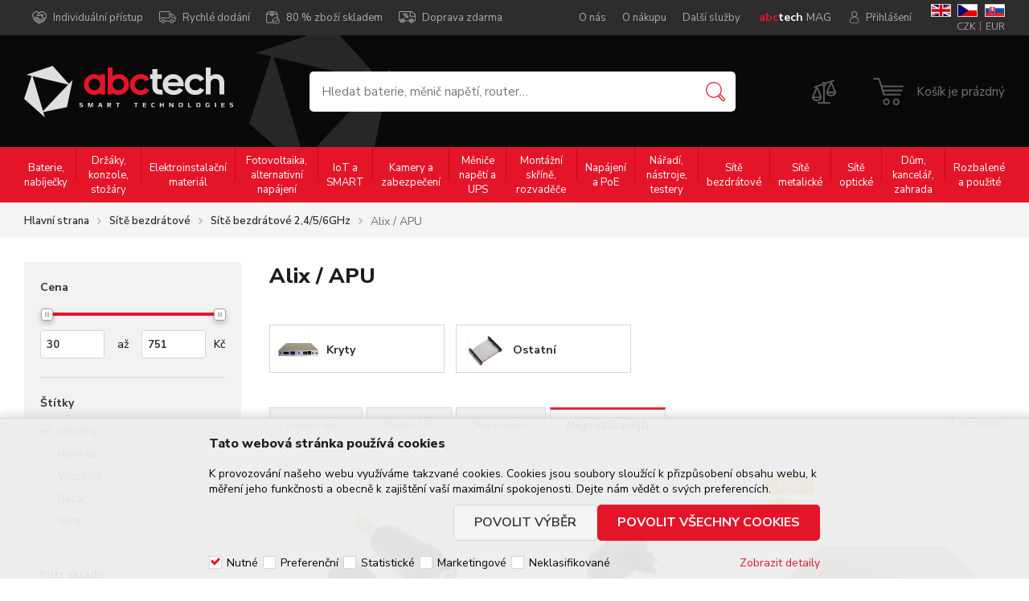

--- FILE ---
content_type: text/html
request_url: https://www.abctech.cz/site-bezdratove-site-bezdratove-2-4-5-6ghz-alix-apu_c1505964.html
body_size: 80451
content:


<!DOCTYPE html>
<html lang="cs">

<head>
  <base href="/" />
    <script>
      (function(w,d,s,l,i){w[l]=w[l]||[];w[l].push({'gtm.start':new Date().getTime(),event:'gtm.js'});var f=d.getElementsByTagName(s)[0],j=d.createElement(s),dl=l!='dataLayer'?'&l='+l:'';j.async=true;j.src='https://www.googletagmanager.com/gtm.js?id='+i+dl;f.parentNode.insertBefore(j,f);})(window,document,'script','dataLayer','GTM-TJ333XD');
    </script>
    
    <script>
      window.dataLayer = window.dataLayer || [];
      function gtag(){dataLayer.push(arguments);}
      function consentGrantedGMT(e){"function"==typeof gtag&&gtag("consent","update",{ad_storage:e.indexOf("m")>-1?"granted":"denied",ad_user_data:e.indexOf("m")>-1?"granted":"denied",ad_personalization:e.indexOf("m")>-1?"granted":"denied",analytics_storage:e.indexOf("s")>-1?"granted":"denied",functionality_storage:e.indexOf("p")>-1?"granted":"denied",personalization_storage:e.indexOf("p")>-1?"granted":"denied",security_storage:"granted"})}
      
        gtag('consent', 'default', {'ad_user_data': 'denied', 'ad_personalization': 'denied', 'ad_storage': 'denied', 'analytics_storage': 'denied', 'wait_for_update': 2000});
      
    </script>
   
  <meta charset="utf-8" />
  <link rel="canonical" href="https://www.abctech.cz/site-bezdratove-site-bezdratove-2-4-5-6ghz-alix-apu_c1505964.html" /><title>Sítě bezdrátové | Sítě bezdrátové 2,4/5/6GHz | Alix / APU | ABCTECH - výpočetní technika a elektronika</title>
<meta name="keywords" content="Sítě bezdrátové | Sítě bezdrátové 2,4/5/6GHz | Alix / APU," />
<meta name="description" content="Sítě bezdrátové | Sítě bezdrátové 2,4/5/6GHz | Alix / APU|" />
<meta name="robots" content="index, follow" />

<link rel="next" href="https://www.abctech.cz/site-bezdratove-site-bezdratove-2-4-5-6ghz-alix-apu_c1505964.html?page=2" />
 
  <meta name="viewport" content="width=device-width, initial-scale=1" />
  <meta name="author" content="Cybersoft s.r.o." />
  
  <link rel="icon" type="image/png" href="img/favicon16.png" sizes="16x16" />
  <link rel="icon" type="image/png" href="img/favicon32.png" sizes="32x32" />
  <link rel="sitemap" href="sitemap/sitemap_index.xml" />
  
<link rel="stylesheet" href="css/styles.css?ver=0-8-83532" />
<link rel="stylesheet" href="status_css.asp?ver=0-8" />
<link rel='stylesheet' href='css/user.css?ver=0-8124614' />
<!-- magazin styles - start -->
<link rel='stylesheet' href='looks/css/abctech.css?ver=0-892006' />
<!-- magazin styles - end -->

  <script type="text/javascript" src="https://ajax.googleapis.com/ajax/libs/jquery/3.6.0/jquery.min.js"></script>
  <script type="text/javascript" src="https://ajax.googleapis.com/ajax/libs/jqueryui/1.12.1/jquery-ui.min.js"></script>
  <link rel="preconnect" href="https://fonts.googleapis.com">
  <link rel="preconnect" href="https://fonts.gstatic.com" crossorigin> 
  <link href="https://fonts.googleapis.com/css2?family=Nunito+Sans:ital,wght@0,300;0,400;0,600;0,700;0,800;1,300&display=swap" rel="stylesheet">
  

<script type="text/javascript" src="js/scripts.js?ver=0-8-105517"></script>
<script type="text/javascript" src="strings_js.asp?lngid=2&amp;ver=0-8"></script>

<script type='text/javascript' src='js/spresenttrees.js?ver=0-8-81234'></script>
<script type='text/javascript' src='js/user.js?ver=0-8-152434'></script>
<!-- magazin scripts - start -->
<script type='text/javascript' src='looks/js/abctech.js?ver=0-8112516' /></script>
<!-- magazin scripts - end -->

    <script>
      window.dataLayer = window.dataLayer || [];
    </script>
  
  <script type="text/javascript" src="https://c.seznam.cz/js/rc.js"></script>
  <script>
    var i6CookieConsent = {n: 0, p: 0, s: 0, m: 0, u: 0};
  </script>
</head>

<body>
  
    <noscript>
      <iframe src="//www.googletagmanager.com/ns.html?id=GTM-TJ333XD" height="0" width="0" style="display:none; visibility:hidden;"></iframe>
    </noscript>
    

  <div id="maincont" class="spresenttrees sptnavigator" data-lang="2" data-logged="0" data-cache-spt="1" data-whisper="2" data-ordering="1" data-seo="1">
    <div id="headercont" class="cont">      
      <header>
        <div class="boxcont top">
          <div class="site-wrap">          
          <div class="topmenu">
            <nav>  
            <ul class="webmenu menuid_202"><li><a class="ico-hands" href="" title="" ><span>Individuální přístup</span></a></li><li><a class="ico-delivery" href="" title="" ><span>Rychlé dodání</span></a></li><li><a class="ico-onstock" href="" title="" ><span>80 % zboží skladem</span></a></li><li><a class="ico-delivery-percent" href="" title="" ><span>Doprava zdarma</span></a></li></ul>
            </nav>
          </div>
          <div class="boxcont i18n lng float-right">
  <ul class="icons d-flex">                              
    <li><a onclick="setLocalization('setlng', 'lngid', 1)" class="en">EN</a></li>
    <li><a onclick="setLocalization('setlng', 'lngid', 2)" class="cz">CZ</a></li>                
    <li><a onclick="setLocalization('setlng', 'lngid', 3)" class="sk">SK</a></li>
    
  </ul>
  <div class="boxcont i18n cur">
  <ul class="text">
    <!-- <li class=""><a onclick="setLocalization('setcur', 'curid', 30)" class="usd">USD</a></li> -->
    <li class=""><a onclick="setLocalization('setcur', 'curid', 0)" class="cz act">CZK</a></li>
    <li class=""><a onclick="setLocalization('setcur', 'curid', 14)" class="eur">EUR</a></li>
  </ul>
</div>
</div>




          <div class="boxcont logincont login">
  <div class="hdr d-flex align-items-center"><span>Přihlášení</span></div>
  <div class="cnt">
    <div class="boxcont top-part">
    <div class="title"><p>Přihlášení</p></div>
    <form action="default.asp" method="post" name="login">
      <input type="hidden" name="cls" value="login" />

        <div class="rowbox">
          <div class="label">E-mail</div>
          <div class="inputs">
            <input type="text" name="~ConLogName" title="Přihlašovací jméno" minlength="2" maxlength="50" value="" placeholder="Přihlašovací jméno" required/>
          </div>
        </div>
        <div class="rowbox">
          <div class="label">Heslo</div>
          <div class="inputs">
            <input type="password" class="pswd" name="~ConLogPswd" title="Heslo" minlength="4" maxlength="32" value="" placeholder="Heslo" autocomplete="off" required/>
          </div>
        </div>
         <div class="rowbox intent">
          <div class="label">&#160;</div>
          <div class="inputs d-flex align-items-center justify-content-space">
            <span class="pernament-login"><input type="checkbox" value="1" id="conlogsave" name="conlogsave" checked="checked"/><label for="conlogsave">Zapamatovat si mě</label></span>
            <span class="ico-padlock"><a href="default.asp?cls=login&amp;newpswd=1">Zapomenuté heslo</a></span>            
          </div>
        </div>


        <div class="rowbox center-button">
          <button class="btn btn-login submit" type="submit">
            <span>Přihlásit se</span>
          </button>
        </div>

      </form>
    </div>
    <div class="boxcont bottom-part">        
      <div class="title"><p>Proč se registrovat</p></div>
      <ul>
        <li>Přehled o své objednávce</li>
        <li>Ověření záruky podle SN</li>
        <li>Možnost získání kreditu</li>
        <li>Přehledná historie objednávek</li>
        <li>Pohodlná správa veškerých údajů</li>
      </ul>
      <div class="rowbox center-button">
        <a class="btn btn-registration" href="default.asp?cls=catalog&amp;xsl=xcompany&amp;catalogs=forcompany">Registrovat se</a>
      </div>
    </div>
  
  </div>     
</div>           
          <div class="goto_magazin"><a href="magazin"><b><span class="red">abc</span><span class="white">tech</span></b> MAG</a></div>
          
          <div class="topmenu float-right">  
          <nav>
            <div id="menu-icon">
              <span></span>
              <span></span>
              <span></span>
            </div>
            <ul class="webmenu menuid_200"><li><a class="" href="default.asp?cls=stoitem&stiid=39428" title="O nás" ><span>O nás</span></a><li><a class="" href="default.asp?cls=stoitem&stiid=39443" title="O nákupu" ><span>O nákupu</span></a></li><li><a class="" href="default.asp?cls=stoitem&stiid=39434" title="Další služby" ><span>Další služby</span></a></li></ul>
          </nav>
          </div>
                             
        </div>
      </div>
      <div class="site-wrap header-bckg-img d-flex">         
        <div class="header-bottom-left d-flex align-items-center">
          <div class="boxcont logo">
            
              <a href="default.asp" title="ABCTECH - výpočetní technika a elektronika">ABCTECH - výpočetní technika a elektronika</a>
            
          </div>
        </div>
        <div class="header-bottom-right d-flex align-items-center">         
        <div class="boxcont search wofavour">
          <span class="btn btn-res btn-search">&#160;</span>
          <div class="cnt">
            <form method="get" action="default.asp?">
              <input type="hidden" name="cls" value="stoitems" />
              
              <input id="whisperinput" type="search" name="fulltext" placeholder='Hledat baterie, měnič napětí, router…' autocomplete="off" />
              <button class="btn btn-search" type="submit"><span>Vyhledat</span></button>
            </form>
            <div class="boxcont whisper">
              <div id="whisper-box" class="boxcont">&shy;</div>
              <div id="frqsrchword-box" class="boxcont">&shy;</div>             
            </div>
          </div>
          
            <script type="text/javascript">initWhisper();</script>
          
        </div>        
        <div class="boxcont compare prodlist ">              
  <div class="hdr">
    <a class="btn btn-comp btn-second" title="Srovnání produktů"><span>Srovnání produktů</span></a>
    <span class="count compcount ds_none">0</span>
  </div>            	
  <div class="cnt ds_none">
    <form>
      <input type="hidden" name="cls" value="iisutil" />
      <input type="hidden" name="action" value="stiparcomp" />
      <ul></ul>
    </form>
    <div class="buttons d-flex justify-content-space align-items-center"><a class="btn btn-inv btn-delcompare" href="">Vymazat porovnávač</a><a class="btn btn-big btn-gotocompare">Přejít k porovnání</a></div>   
  </div>
</div><div class="boxcont logincont login">
  <div class="hdr d-flex align-items-center"><span>Přihlášení</span></div>
  <div class="cnt">
    <div class="boxcont top-part">
    <div class="title"><p>Přihlášení</p></div>
    <form action="default.asp" method="post" name="login">
      <input type="hidden" name="cls" value="login" />

        <div class="rowbox">
          <div class="label">E-mail</div>
          <div class="inputs">
            <input type="text" name="~ConLogName" title="Přihlašovací jméno" minlength="2" maxlength="50" value="" placeholder="Přihlašovací jméno" required/>
          </div>
        </div>
        <div class="rowbox">
          <div class="label">Heslo</div>
          <div class="inputs">
            <input type="password" class="pswd" name="~ConLogPswd" title="Heslo" minlength="4" maxlength="32" value="" placeholder="Heslo" autocomplete="off" required/>
          </div>
        </div>
         <div class="rowbox intent">
          <div class="label">&#160;</div>
          <div class="inputs d-flex align-items-center justify-content-space">
            <span class="pernament-login"><input type="checkbox" value="1" id="conlogsave" name="conlogsave" checked="checked"/><label for="conlogsave">Zapamatovat si mě</label></span>
            <span class="ico-padlock"><a href="default.asp?cls=login&amp;newpswd=1">Zapomenuté heslo</a></span>            
          </div>
        </div>


        <div class="rowbox center-button">
          <button class="btn btn-login submit" type="submit">
            <span>Přihlásit se</span>
          </button>
        </div>

      </form>
    </div>
    <div class="boxcont bottom-part">        
      <div class="title"><p>Proč se registrovat</p></div>
      <ul>
        <li>Přehled o své objednávce</li>
        <li>Ověření záruky podle SN</li>
        <li>Možnost získání kreditu</li>
        <li>Přehledná historie objednávek</li>
        <li>Pohodlná správa veškerých údajů</li>
      </ul>
      <div class="rowbox center-button">
        <a class="btn btn-registration" href="default.asp?cls=catalog&amp;xsl=xcompany&amp;catalogs=forcompany">Registrovat se</a>
      </div>
    </div>
  
  </div>     
</div><div id="basketcont" class="boxcont basket">
  <div class="cnt d-flex align-items-center">
    <a class="btn btn-buy" href="default.asp?cls=ordbaskets">
      <div class="count basketcount ds_none">
        0
      </div>
    </a>
    <div class="d-flex flex-direction-column">
      <a href="default.asp?cls=ordbaskets">
        <span class="price basketprice empty">      
          Košík je prázdný      
        </span>
      </a>
      
    </div>
  </div>  
</div>
         <div id="tree-icon">
          <span></span>
          <span></span>
          <span></span>
        </div>
        </div>
      </div>
      </header>
      
        <div class="sptnav-outer">
        <nav id="sptnav"><ul class="level3"><li>
<a href="baterie-nabijecky_c1505965.html" title="Baterie, nabíječky" data-strid="1505965">Baterie, nabíječky</a></li><span class="sep"></span><li>
<a href="drzaky-konzole-stozary_c1505980.html" title="Držáky, konzole, stožáry" data-strid="1505980">Držáky, konzole, stožáry</a></li><span class="sep"></span><li>
<a href="elektroinstalacni-material_c1505967.html" title="Elektroinstalační materiál" data-strid="1505967">Elektroinstalační materiál</a></li><span class="sep"></span><li>
<a href="fotovoltaika-alternativni-napajeni_c1505968.html" title="Fotovoltaika, alternativní napájení" data-strid="1505968">Fotovoltaika, alternativní napájení</a></li><span class="sep"></span><li>
<a href="iot-a-smart_c3921595.html" title="IoT a SMART" data-strid="3921595">IoT a SMART</a></li><span class="sep"></span><li>
<a href="kamery-a-zabezpeceni_c1505979.html" title="Kamery a zabezpečení" data-strid="1505979">Kamery a zabezpečení</a></li><span class="sep"></span><li>
<a href="menice-napeti-a-ups_c1505981.html" title="Měniče napětí a UPS" data-strid="1505981">Měniče napětí a UPS</a></li><span class="sep"></span><li>
<a href="montazni-skrine-rozvadece_c1505966.html" title="Montážní skříně, rozvaděče" data-strid="1505966">Montážní skříně, rozvaděče</a></li><span class="sep"></span><li>
<a href="napajeni-a-poe_c1505976.html" title="Napájení a PoE" data-strid="1505976">Napájení a PoE</a></li><span class="sep"></span><li>
<a href="naradi-nastroje-testery_c3921596.html" title="Nářadí, nástroje, testery" data-strid="3921596">Nářadí, nástroje, testery</a></li><span class="sep"></span><li>
<a href="site-bezdratove_c16371013.html" title="Sítě bezdrátové" data-strid="16371013">Sítě bezdrátové</a></li><span class="sep"></span><li>
<a href="site-metalicke_c16371014.html" title="Sítě metalické" data-strid="16371014">Sítě metalické</a></li><span class="sep"></span><li>
<a href="site-opticke_c1468591.html" title="Sítě optické" data-strid="1468591">Sítě optické</a></li><span class="sep"></span><li>
<a href="dum-kancelar-zahrada_c5153752.html" title="Dům, kancelář, zahrada" data-strid="5153752">Dům, kancelář, zahrada</a></li><span class="sep"></span><li>
<a href="rozbalene-a-pouzite_c22725588.html" title="Rozbalené a použité" data-strid="22725588">Rozbalené a použité</a></li><span class="sep"></span></ul></nav>
        <script type="text/javascript">initSpresentNavigator();</script>
        <nav>  
            <ul class="webmenu menuid_200"><li><a class="" href="default.asp?cls=stoitem&stiid=39428" title="O nás" ><span>O nás</span></a><li><a class="" href="default.asp?cls=stoitem&stiid=39443" title="O nákupu" ><span>O nákupu</span></a></li><li><a class="" href="default.asp?cls=stoitem&stiid=39434" title="Další služby" ><span>Další služby</span></a></li></ul>
        </nav>
        <div class="favour-compare-sptnav">
          <div class="boxcont compare prodlist ">              
  <div class="hdr">
    <a class="btn btn-comp btn-second" title="Srovnání produktů"><span>Srovnání produktů</span></a>
    <span class="count compcount ds_none">0</span>
  </div>            	
  <div class="cnt ds_none">
    <form>
      <input type="hidden" name="cls" value="iisutil" />
      <input type="hidden" name="action" value="stiparcomp" />
      <ul></ul>
    </form>
    <div class="buttons d-flex justify-content-space align-items-center"><a class="btn btn-inv btn-delcompare" href="">Vymazat porovnávač</a><a class="btn btn-big btn-gotocompare">Přejít k porovnání</a></div>   
  </div>
</div>
        </div>
        <div class="language-sptnav">
          <div class="d-flex ">
           <div class="boxcont i18n lng float-right">
  <ul class="icons d-flex">                              
    <li><a onclick="setLocalization('setlng', 'lngid', 1)" class="en">EN</a></li>
    <li><a onclick="setLocalization('setlng', 'lngid', 2)" class="cz">CZ</a></li>                
    <li><a onclick="setLocalization('setlng', 'lngid', 3)" class="sk">SK</a></li>
    
  </ul>
  <div class="boxcont i18n cur">
  <ul class="text">
    <!-- <li class=""><a onclick="setLocalization('setcur', 'curid', 30)" class="usd">USD</a></li> -->
    <li class=""><a onclick="setLocalization('setcur', 'curid', 0)" class="cz act">CZK</a></li>
    <li class=""><a onclick="setLocalization('setcur', 'curid', 14)" class="eur">EUR</a></li>
  </ul>
</div>
</div>




            
           <div class="boxcont i18n cur">
            <ul class="text">
              <!-- <li class=""><a onclick="setLocalization('setcur', 'curid', 30)" class="usd">USD</a></li> -->
              <li class=""><a onclick="setLocalization('setcur', 'curid', 14)" class="eur">EUR</a></li>
              <li class=""><a onclick="setLocalization('setcur', 'curid', 0)" class="cz act">CZK</a></li>
            </ul>
            <div class="goto_magazin"><a href="magazin"><b><span class="red">abc</span><span class="white">tech</span></b> MAG</a></div>
          </div>         
          </div>
        </div>
        </div>
      

    </div>
    <div id="centercont" class="cont"> 
            
      <div id="contentcont" class="cont contentcont spresenttrees ">        
        <div class="boxcont navbar">
<div class="site-wrap">
<ul>
<li class="hp">
<a href="/"><span>Hlavní strana</span></a>
</li>
<li>
<a href="site-bezdratove_c16371013.html">
<span>Sítě bezdrátové</span>
</a>
</li><li>
<a href="site-bezdratove-site-bezdratove-2-4-5-6ghz_c1468590.html">
<span>Sítě bezdrátové 2,4/5/6GHz</span>
</a>
</li><li>
<h1>
<span>Alix / APU</span>
</h1>
</li></ul>
</div>
<script type="application/ld+json">
          {
          "@context": "http://schema.org",
          "@type": "BreadcrumbList",
          "itemListElement": [{"@type":"ListItem","position":1,"item":{"@id":"http://www.abctech.cz/site-bezdratove_c16371013.html","name":"Sítě bezdrátové"}},{"@type":"ListItem","position":2,"item":{"@id":"http://www.abctech.cz/site-bezdratove-site-bezdratove-2-4-5-6ghz_c1468590.html","name":"Sítě bezdrátové 2,4/5/6GHz"}},{"@type":"ListItem","position":3,"item":{"@id":"http://www.abctech.cz/site-bezdratove-site-bezdratove-2-4-5-6ghz-alix-apu_c1505964.html","name":"Alix / APU"}}]}
        </script>
<input type="hidden" id="tc_code" name="tc_code" value="16371013,1468590,1505964," />
</div>
<script type="text/javascript">
        dataLayer.push({"pageType": "category", "categoryName": "Sítě bezdrátové/Sítě bezdrátové 2,4/5/6GHz/Alix / APU"});
      </script>
<div class="site-wrap">
<div class="leftcolumn">
<div class="boxcont stinote">
<div class="hdr">
<p>Alix / APU</p>
</div>
<div class="cnt">
<div class="img"><img src="alix-apu_ispt1505964.jpg" alt="Alix / APU" /></div>
<div class="clear"></div>
</div>
</div>
<div class="boxcont subcats">
<div class="hdr">Zobrazit další kategorie</div>
<div class="cnt">
<ul>
<li>
<a href="site-bezdratove-site-bezdratove-2-4-5-6ghz-alix-apu-kryty_c3863699.html" title="Kryty">
<span class="img">
<img src="kryty_ispt3863699.jpg" alt="" />
</span>
<span class="name ">Kryty</span>
<span class="count">3</span>
</a>
</li>
<li>
<a href="site-bezdratove-site-bezdratove-2-4-5-6ghz-alix-apu-ostatni_c3863701.html" title="Ostatní">
<span class="img">
<img src="ostatni_ispt3863701.jpg" alt="" />
</span>
<span class="name ">Ostatní</span>
<span class="count">8</span>
</a>
</li>
</ul>
</div>
</div>
<div class="boxcont responsive-filter__btn">
<a class="btn btn-big btn-filter show"><span>Pokročilé filtrování</span></a>
<a class="btn btn-big btn-inv btn-orderby show"><span>Řadit podle</span></a>
</div>
<div class="filterstiparinfcont-out__left">
<div id="filterprcrangecont" class="boxcont filter prcrange">
<div class="hdr"><p>Cena</p></div>
<div class="cnt">
<form method="get" name="stiprcsrch" action="default.asp?">
<input type="hidden" name="stipricedefcurcode" id="stipricedefcurcode" class="stipricedefcurcode" value="" disabled="disabled" />
<input type="hidden" name="stipricedefcurrate" id="stipricedefcurrate" class="stipricedefcurrate" value="" disabled="disabled" />
<div class="price-inputs">
<div id="price-range" class="price-range"></div>
<div class="from">
<input id="stipricefrom" type="text" class="input-number stipricerange" name="stipricetotfrom" maxlength="10" value="30" data-price="30" />
<u class="curcode">Kč</u>
</div>
<div class="text">až</div>
<div class="to">
<input id="stipriceto" type="text" class="input-number stipricerange" name="stipricetotto" maxlength="10" value="751" data-price="751" />
<u class="curcode">Kč</u>
</div>
<div class="curcode-div">Kč</div>
</div>
</form>
</div>
</div>
<div id="filterstatuscont" class="boxcont filter status">
<div class="hdr"><p>Štítky</p></div>
<div class="cnt">
<form method="get" name="stistssrch" action="default.asp?">
<input type="hidden" name="strid" value="1505964" />
<input type="hidden" name="cls" value="spresenttrees" />
<input class="all" type="checkbox" name="status" id="srchsts" value="" checked="1" />
<label for="srchsts">Všechny</label>
<input type="checkbox" name="status" id="srchsts1" value="1"></input>
<label for="srchsts1">Novinka</label>
<input type="checkbox" name="status" id="srchsts2" value="2"></input>
<label for="srchsts2">Výprodej</label>
<input type="checkbox" name="status" id="srchsts3" value="3"></input>
<label for="srchsts3">Bazar</label>
<input type="checkbox" name="status" id="srchsts10" value="10"></input>
<label for="srchsts10">Akce</label>
</form>
</div>
</div>
<div id="filterstorecont" class="boxcont filter store">
<div class="hdr"><p>Filtr skladu</p></div>
<div class="cnt">
<form method="get" name="stistockfilter" action="default.asp?">
<div class="boxcont">
<input id="nostockfilter" class="noserialize" type="radio" name="stock" checked="" />
<label for="nostockfilter" class="radio">vše</label>
<input id="allstockfilter" class="noserialize" type="radio" name="stock" />
<label for="allstockfilter" class="radio">skladem</label>
</div>
<div id="availstocks" class="boxcont stocks ds_none">
<div class="hdr"><p>Sklad:</p></div>
<div class="cnt">
<input id="stockid1" type="checkbox" name="onstockiqud" value="1" />
<label for="stockid1"> HL </label>
<input id="stockid3" type="checkbox" name="onstockiqud" value="3" />
<label for="stockid3"> EXT </label>
</div>
</div>
</form>
</div>
</div>
<div id="filterstiparinfcont" class="boxcont filter stiparinf">
<div class="hdr"><p>Parametrický filtr</p></div>
<div class="cnt">
<input id="fltrparamsinput" type="hidden" value="1505964" />
</div>
</div>
<script type="text/javascript">loadParamsFilter();</script>
<div id="filterfulltextcont" class="boxcont filter fulltext ds_none">
<div class="hdr"><p>Podrobné vyhledávání</p></div>
<div class="cnt">
<form method="get" name="stisrch" action="default.asp?">
<input type="hidden" name="page" value="1" disabled="1" />
<input type="hidden" name="strid" value="1505964" />
<input type="search" name="fulltext" value="" size="24" title="Text" placeholder="Text" />
<input type="search" name="stiplname" value="" size="24" title="Název" placeholder="Název" />
<input type="search" name="sticode" value="" size="10" title="Kód" placeholder="Kód" />
<input type="search" name="stipartno" value="" size="10" title="Part No." placeholder="Part No." />
<div class="radio-group">
<input type="radio" name="cls" value="spresenttrees" checked="checked" id="rdbspstr" />
<label for="rdbspstr" class="radio histree">v této větvi</label>
<input type="radio" name="cls" value="stoitems" id="rdbsti" />
<label for="rdbsti" class="radio alltree">ve všech</label>
</div>
<button class="btn btn-search">
<span>Vyhledat</span>
</button>
</form>
</div>
</div>
</div>
<div id="lastvisitedcont" class="boxcont lastvisited">
<div class="hdr"><p>Nedávno zobrazené</p></div>
<div class="cnt"><ul></ul></div>
</div>
</div>
<div class="rightcolumn">
<div class="boxcont stinote">
<div class="hdr">
<p>Alix / APU</p>
</div>
<div class="cnt">
<div class="img"><img src="alix-apu_ispt1505964.jpg" alt="Alix / APU" /></div>
<div class="clear"></div>
</div>
</div>
<div class="boxcont subcats">
<div class="hdr">Zobrazit další kategorie</div>
<div class="cnt">
<ul>
<li>
<a href="site-bezdratove-site-bezdratove-2-4-5-6ghz-alix-apu-kryty_c3863699.html" title="Kryty">
<span class="img">
<img src="kryty_ispt3863699.jpg" alt="" />
</span>
<span class="name ">Kryty</span>
<span class="count">3</span>
</a>
</li>
<li>
<a href="site-bezdratove-site-bezdratove-2-4-5-6ghz-alix-apu-ostatni_c3863701.html" title="Ostatní">
<span class="img">
<img src="ostatni_ispt3863701.jpg" alt="" />
</span>
<span class="name ">Ostatní</span>
<span class="count">8</span>
</a>
</li>
</ul>
</div>
</div>
<div class="boxcont paramgroupsactive_wrapper" id="stiparinfcont_values">
<div class="hdr ds_none"><p>Aktivní filtry</p></div>
<div class="paramgroup_wrapper"><span class="clear"> </span></div>
<a class="btn btn-cancel btn-remove btn-second ds_none" href="alix-apu_c1505964.html"><span>Zrušit filtry</span></a>
</div>
<div class="boxcont filterstiparinfcont-out__center"> </div>
<div id="productlistjx" class="boxcont productlist" data-strid="1505964" data-cls="spresenttrees" data-url="cls=spresenttrees&amp;strid=1505964">
<div class="boxcont listpage ">
<div class="cnt">
<div id="filterorderbycont" class="boxcont filter orderby buttons">
<div class="cnt">
<button class="btn " type="button" onclick="javascript: changeOrderByButtons(this, 'sipprice', '')">
<span>Nejlevnější</span>
</button>
<button class="btn " type="button" onclick="javascript: changeOrderByButtons(this, 'sipprice', '_desc')">
<span>Nejdražší</span>
</button>
<button class="btn " type="button" onclick="javascript: changeOrderByButtons(this, 'stic', '_desc')">
<span>Nejnovější</span>
</button>
<button class="btn default act" type="button" onclick="javascript: changeOrderByButtons(this, '', '')">
<span>Nejprodávanější</span>
</button>
</div>
</div>
<div class="boxcont pagetext">
<div class="cnt">
<div class="recordcount">11 produktů</div>
<div class="pagecount">1 stránka</div>
</div>
</div>
<div class="clear"> </div>
</div>
</div>
<div id="prodlistanchor" class="boxcont products">
<div class="hdr">
<div class="clear"> </div>
</div>
<div class="cnt">
<div class="prodbox " data-stiid="22995">
<div class="cnt">
<div class="img">
<a data-link="product" href="redukce-pro-dc-zdroje-konvertuje-2-1mm-dc-jack-na-2-5mm-rovna_d22995.html">
<img src="redukce-pro-dc-zdroje-konvertuje-2-1mm-dc-jack-na-2-5mm-rovna_ig22995.jpg?attname=thumbnail&amp;attpedid=52" alt="Redukce pro DC zdroje, konvertuje 2.1mm DC jack na 2.5mm - rovná" loading="auto" />
</a>
</div>
<span class="code">Kód: A500000843</span>
<h2><a class="stiplname" href="redukce-pro-dc-zdroje-konvertuje-2-1mm-dc-jack-na-2-5mm-rovna_d22995.html" data-link="product">Redukce pro DC zdroje, konvertuje 2.1mm DC jack na 2.5mm - rovná</a></h2>
<div class="note"><p>Redukce pro DC zdroje, konvertuje 2.1mm DC jack na 2.5mm DC plug (z 2.1mm adaptéru redukuje na 2.5mm přístroj), rovná, 180 stupňů. Například pro APU.1C1, APU.1C4, APU.1D4.

Technické parametry :

Parametr :                Hodnota
Redukce z           </p></div>
<div class="price">
<div class="wvat">
<span>54<u> Kč</u> </span>
<p>s DPH</p>
</div>
<div class="wovat">
<span>45<u> Kč</u> </span>
<p>bez DPH</p>
</div>
</div>
<div class="tools">
<div class="status">
<div class="clear"> </div>
<div class="clear"></div>
</div>
<div class="buttons">
<a class="btn btn-comp btn-second comp" href="javascript:addToCompare(22995);" title="Porovnat"><span>Porovnat</span></a>
</div>
<div class="buybox">
<form>
<input type="hidden" value="22995" name="stiid" />
<div class="qtybox " data-stinondivqty="1">
<input class="qty" type="text" onkeypress="if(event.keyCode==13) return buy(this);" maxlength="4" value="1" name="qty" />
<p class="up fa fa-plus"></p>
<p class="down fa fa-minus"></p>
</div>
<a class="btn btn-buy" onclick="javascript:buy(this);dataLayer.push({'event': 'addToCart', 'productId': 22995}); dataLayer.push({ecommerce: null}); dataLayer.push({ event: 'add_to_cart', ecommerce: { items: [ { item_id: '22995', item_name: 'Redukce pro DC zdroje, konvertuje 2.1mm DC jack na 2.5mm - rovná', item_brand: 'PC Engines', price: 44.90, currency: 'CZK' } ] } });">
<span>Do košíku</span>
<u></u>
</a>
</form>
</div>
</div>
<div class="availability inet">
<div class="modal iframe">
<div class="stock yes">
<span class="out-stock-text">Skladem</span>
<span class="expedition">Expedujeme ihned</span>
</div>
</div>
</div>
<div class="availability ">
<div class="store">
<p class="label" title="Hlavní sklad">Hlavní sklad: 
                        </p>
<a class="modal iframe">
<div class="stock yes" title="Skladem">
<p class="stock_number"> 1<u> ks</u></p>
</div>
</a>
</div>
<div class="store">
<p class="label" title="Externí sklad">Externí sklad: 
                        </p>
<a class="modal iframe">
<div class="stock yes" title="Skladem">
<p class="stock_number"> 26<u> ks</u></p>
</div>
</a>
</div>
</div>
</div>
</div>
<div class="prodbox " data-stiid="14074">
<div class="cnt">
<div class="img">
<a data-link="product" href="mhpower-napajeci-adapter-12v-1-5a-18w-konektor-5-5-x-2-1mm_d14074.html">
<img src="mhpower-napajeci-adapter-12v-1-5a-18w-konektor-5-5-x-2-1mm_ig14074.jpg?attname=thumbnail&amp;attpedid=52" alt="MHPower napájecí adaptér 12V, 1,5A, 18W - konektor 5.5 x 2.1mm" loading="auto" />
</a>
</div>
<span class="code">Kód: 5290115</span>
<h2><a class="stiplname" href="mhpower-napajeci-adapter-12v-1-5a-18w-konektor-5-5-x-2-1mm_d14074.html" data-link="product">MHPower napájecí adaptér 12V, 1,5A, 18W - konektor 5.5 x 2.1mm</a></h2>
<div class="note"><p>Velmi kvalitní napájecí adaptér MHPower přímo do zásuvky s výstupním napětím 12V a max.proudem 1,5A. Maximální výstupní výkon je 18W.


Technické parametry

Fyzické charakteristiky
Konstrukce:  	Přímo do zásuvky
Výstupní konektor [mm]:  	5.5 / 2.1
</p></div>
<div class="price">
<div class="wvat">
<span>145<u> Kč</u> </span>
<p>s DPH</p>
</div>
<div class="wovat">
<span>120<u> Kč</u> </span>
<p>bez DPH</p>
</div>
</div>
<div class="tools">
<div class="status">
<div class="clear"> </div>
<div class="clear"></div>
</div>
<div class="buttons">
<a class="btn btn-comp btn-second comp" href="javascript:addToCompare(14074);" title="Porovnat"><span>Porovnat</span></a>
</div>
<div class="buybox">
<form>
<input type="hidden" value="14074" name="stiid" />
<div class="qtybox " data-stinondivqty="1">
<input class="qty" type="text" onkeypress="if(event.keyCode==13) return buy(this);" maxlength="4" value="1" name="qty" />
<p class="up fa fa-plus"></p>
<p class="down fa fa-minus"></p>
</div>
<a class="btn btn-buy" onclick="javascript:buy(this);dataLayer.push({'event': 'addToCart', 'productId': 14074}); dataLayer.push({ecommerce: null}); dataLayer.push({ event: 'add_to_cart', ecommerce: { items: [ { item_id: '14074', item_name: 'MHPower napájecí adaptér 12V, 1,5A, 18W - konektor 5.5 x 2.1mm', item_brand: 'MHPower adapter', price: 120.00, currency: 'CZK' } ] } });">
<span>Do košíku</span>
<u></u>
</a>
</form>
</div>
</div>
<div class="availability inet">
<div class="modal iframe">
<div class="stock yes">
<span class="out-stock-text">Skladem</span>
<span class="expedition">Expedujeme ihned</span>
</div>
</div>
</div>
<div class="availability ">
<div class="store">
<p class="label" title="Hlavní sklad">Hlavní sklad: 
                        </p>
<a class="modal iframe">
<div class="stock yes" title="Skladem">
<p class="stock_number"> &gt; 50<u> ks</u></p>
</div>
</a>
</div>
<div class="store">
<p class="label" title="Externí sklad">Externí sklad: 
                        </p>
<a class="modal iframe">
<div class="stock no" title="Není skladem">
<p> 0 ks</p></div>
</a>
</div>
</div>
</div>
</div>
<div class="prodbox " data-stiid="14516">
<div class="cnt">
<div class="img">
<a data-link="product" href="montazni-krabice-pc-engines-pro-alix-2d2-a-6e2-2x-lan-1x-usb-1x-rev-sma-alu_d14516.html">
<img src="montazni-krabice-pc-engines-pro-alix-2d2-a-6e2-2x-lan-1x-usb-1x-rev-sma-alu_ig14516.jpg?attname=thumbnail&amp;attpedid=52" alt="Montážní krabice PC Engines pro ALIX.2D2 a 6E2 (2x LAN, 1x USB, 1x rev. sma) - ALU" loading="auto" />
</a>
</div>
<span class="code">Kód: 5294252</span>
<h2><a class="stiplname" href="montazni-krabice-pc-engines-pro-alix-2d2-a-6e2-2x-lan-1x-usb-1x-rev-sma-alu_d14516.html" data-link="product">Montážní krabice PC Engines pro ALIX.2D2 a 6E2 (2x LAN, 1x USB, 1x rev. sma) - ALU</a></h2>
<div class="note"><p>Montážní krabička šedé barvy určená pro modelovou řadu ALIX.2. Krabička obsahuje otvory pro 2x LAN, 3x SMA, sériový port RS-232 a 2x USB.


Technické parametry

Fyzické charakteristiky
Stínění: Ano
Montáž: Na stůl
Počet otvorů pro LAN: 2
Materiál</p></div>
<div class="price">
<div class="wvat">
<span>260<u> Kč</u> </span>
<p>s DPH</p>
</div>
<div class="wovat">
<span>215<u> Kč</u> </span>
<p>bez DPH</p>
</div>
</div>
<div class="tools">
<div class="status">
<div class="sts sts10" onclick="location.href='default.asp?cls=stoitems&amp;catalog=scategory&amp;status=10'"><p>Akce</p></div>
<div class="discount">
<p>-20%</p>
</div>
<div class="clear"></div>
</div>
<div class="buttons">
<a class="btn btn-comp btn-second comp" href="javascript:addToCompare(14516);" title="Porovnat"><span>Porovnat</span></a>
</div>
<div class="buybox">
<form>
<input type="hidden" value="14516" name="stiid" />
<div class="qtybox " data-stinondivqty="1">
<input class="qty" type="text" onkeypress="if(event.keyCode==13) return buy(this);" maxlength="4" value="1" name="qty" />
<p class="up fa fa-plus"></p>
<p class="down fa fa-minus"></p>
</div>
<a class="btn btn-buy" onclick="javascript:buy(this);dataLayer.push({'event': 'addToCart', 'productId': 14516}); dataLayer.push({ecommerce: null}); dataLayer.push({ event: 'add_to_cart', ecommerce: { items: [ { item_id: '14516', item_name: 'Montážní krabice PC Engines pro ALIX.2D2 a 6E2 (2x LAN, 1x USB, 1x rev. sma) - ALU', item_brand: 'PC Engines', discount: 20, price: 215.00, currency: 'CZK' } ] } });">
<span>Do košíku</span>
<u></u>
</a>
</form>
</div>
</div>
<div class="availability inet">
<div class="modal iframe">
<div class="stock yes">
<span class="out-stock-text">Skladem</span>
<span class="expedition">Expedujeme ihned</span>
</div>
</div>
</div>
<div class="availability ">
<div class="store">
<p class="label" title="Hlavní sklad">Hlavní sklad: 
                        </p>
<a class="modal iframe">
<div class="stock yes" title="Skladem">
<p class="stock_number"> 3<u> ks</u></p>
</div>
</a>
</div>
<div class="store">
<p class="label" title="Externí sklad">Externí sklad: 
                        </p>
<a class="modal iframe">
<div class="stock no" title="Není skladem">
<p> 0 ks</p></div>
</a>
</div>
</div>
</div>
</div>
<div class="prodbox " data-stiid="36308">
<div class="cnt">
<div class="img">
<a data-link="product" href="montazni-krabice-pc-engines-pro-apu-4-usb-4x-lan-cerna_d36308.html">
<img src="montazni-krabice-pc-engines-pro-apu-4-usb-4x-lan-cerna_ig36308.jpg?attname=thumbnail&amp;attpedid=52" alt="Montážní krabice PC Engines pro APU.4, USB, 4x LAN - Černá" loading="auto" />
</a>
</div>
<span class="code">Kód: A500002425</span>
<h2><a class="stiplname" href="montazni-krabice-pc-engines-pro-apu-4-usb-4x-lan-cerna_d36308.html" data-link="product">Montážní krabice PC Engines pro APU.4, USB, 4x LAN - Černá</a></h2>
<div class="note"><p>Plechová montážní krabice v černé barvě je určena pro modelovou řadu APU.4. Na přední straně jsou výřezy pro 3 LED diody a vypínač, na zadní straně pak výřezy pro DB9, 4 LAN porty, 2 SMA konektory, 2 USB a DC jack.
Krabice je vyrobena z lakovaného hliník</p></div>
<div class="price">
<div class="wvat">
<span>230<u> Kč</u> </span>
<p>s DPH</p>
</div>
<div class="wovat">
<span>190<u> Kč</u> </span>
<p>bez DPH</p>
</div>
</div>
<div class="tools">
<div class="status">
<div class="sts sts10" onclick="location.href='default.asp?cls=stoitems&amp;catalog=scategory&amp;status=10'"><p>Akce</p></div>
<div class="clear"></div>
</div>
<div class="buttons">
<a class="btn btn-comp btn-second comp" href="javascript:addToCompare(36308);" title="Porovnat"><span>Porovnat</span></a>
</div>
<div class="buybox">
<form>
<input type="hidden" value="36308" name="stiid" />
<div class="qtybox " data-stinondivqty="1">
<input class="qty" type="text" onkeypress="if(event.keyCode==13) return buy(this);" maxlength="4" value="1" name="qty" />
<p class="up fa fa-plus"></p>
<p class="down fa fa-minus"></p>
</div>
<a class="btn btn-buy" onclick="javascript:buy(this);dataLayer.push({'event': 'addToCart', 'productId': 36308}); dataLayer.push({ecommerce: null}); dataLayer.push({ event: 'add_to_cart', ecommerce: { items: [ { item_id: '36308', item_name: 'Montážní krabice PC Engines pro APU.4, USB, 4x LAN - Černá', item_brand: 'PC Engines', price: 190.00, currency: 'CZK' } ] } });">
<span>Do košíku</span>
<u></u>
</a>
</form>
</div>
</div>
<div class="availability inet">
<div class="modal iframe">
<div class="stock yes">
<span class="out-stock-text">Skladem</span>
<span class="expedition">Expedujeme ihned</span>
</div>
</div>
</div>
<div class="availability ">
<div class="store">
<p class="label" title="Hlavní sklad">Hlavní sklad: 
                        </p>
<a class="modal iframe">
<div class="stock yes" title="Skladem">
<p class="stock_number"> 15<u> ks</u></p>
</div>
</a>
</div>
<div class="store">
<p class="label" title="Externí sklad">Externí sklad: 
                        </p>
<a class="modal iframe">
<div class="stock no" title="Není skladem">
<p> 0 ks</p></div>
</a>
</div>
</div>
</div>
</div>
<div class="prodbox " data-stiid="36506">
<div class="cnt">
<div class="img">
<a data-link="product" href="mikrotik-acsmaufl-pigtail-u-fl-sma-female-delka-15cm_d36506.html">
<img src="mikrotik-acsmaufl-pigtail-u-fl-sma-female-delka-15cm_ig36506.jpg?attname=thumbnail&amp;attpedid=52" alt="MikroTik ACSMAUFL Pigtail, U.FL - SMA Female, délka 15cm" loading="auto" />
</a>
</div>
<span class="code">Kód: A500002604</span>
<h2><a class="stiplname" href="mikrotik-acsmaufl-pigtail-u-fl-sma-female-delka-15cm_d36506.html" data-link="product">MikroTik ACSMAUFL Pigtail, U.FL - SMA Female, délka 15cm</a></h2>
<div class="note"><p>ACSMAUFL je minipigtail s konektory u.Fl a SMA female. Tento pigtail se zapojuje mezi LTE kartu (např. ve wAP R kitu) a RF venkovní kabel. Celková délka minipigtailu je 15cm.


Technické parametry

Bezdrátové vlastnosti
Bezdrátové frekvence: 0 až 6 </p></div>
<div class="price">
<div class="wvat">
<span>177<u> Kč</u> </span>
<p>s DPH</p>
</div>
<div class="wovat">
<span>146<u> Kč</u> </span>
<p>bez DPH</p>
</div>
</div>
<div class="tools">
<div class="status">
<div class="clear"> </div>
<div class="clear"></div>
</div>
<div class="buttons">
<a class="btn btn-comp btn-second comp" href="javascript:addToCompare(36506);" title="Porovnat"><span>Porovnat</span></a>
</div>
<div class="buybox">
<form>
<input type="hidden" value="36506" name="stiid" />
<div class="qtybox " data-stinondivqty="1">
<input class="qty" type="text" onkeypress="if(event.keyCode==13) return buy(this);" maxlength="4" value="1" name="qty" />
<p class="up fa fa-plus"></p>
<p class="down fa fa-minus"></p>
</div>
<a class="btn btn-buy" onclick="javascript:buy(this);dataLayer.push({'event': 'addToCart', 'productId': 36506}); dataLayer.push({ecommerce: null}); dataLayer.push({ event: 'add_to_cart', ecommerce: { items: [ { item_id: '36506', item_name: 'MikroTik ACSMAUFL Pigtail, U.FL - SMA Female, délka 15cm', item_brand: 'Mikrotik', price: 146.00, currency: 'CZK' } ] } });">
<span>Do košíku</span>
<u></u>
</a>
</form>
</div>
</div>
<div class="availability inet">
<div class="modal iframe">
<div class="stock yes">
<span class="out-stock-text">Skladem</span>
<span class="expedition">Expedujeme ihned</span>
</div>
</div>
</div>
<div class="availability ">
<div class="store">
<p class="label" title="Hlavní sklad">Hlavní sklad: 
                        </p>
<a class="modal iframe">
<div class="stock yes" title="Skladem">
<p class="stock_number"> 2<u> ks</u></p>
</div>
</a>
</div>
<div class="store">
<p class="label" title="Externí sklad">Externí sklad: 
                        </p>
<a class="modal iframe">
<div class="stock yes" title="Skladem">
<p class="stock_number"> &gt; 50<u> ks</u></p>
</div>
</a>
</div>
</div>
</div>
</div>
<div class="prodbox " data-stiid="37796">
<div class="cnt">
<div class="img">
<a data-link="product" href="flash-recovery-board-spi1a-pro-apu2_d37796.html">
<img src="flash-recovery-board-spi1a-pro-apu2_ig37796.jpg?attname=thumbnail&amp;attpedid=52" alt="Flash Recovery Board SPI1A pro apu2" loading="auto" />
</a>
</div>
<span class="code">Kód: A500003439</span>
<h2><a class="stiplname" href="flash-recovery-board-spi1a-pro-apu2_d37796.html" data-link="product">Flash Recovery Board SPI1A pro apu2</a></h2>
<div class="note"><p>Nainstalujte modul SPI.1A na pozici SPI na základní desce apu2. Sledujte prosím orientaci (bílý pruh). Pak zapněte. Modul SPI přepíše board flash, který by mohl být prázdný nebo poškozený. Spusťte systém tinyCore Linux z USB disku. Poté, co je zapnuto nap</p></div>
<div class="price">
<div class="wvat">
<span>61<u> Kč</u> </span>
<p>s DPH</p>
</div>
<div class="wovat">
<span>50<u> Kč</u> </span>
<p>bez DPH</p>
</div>
</div>
<div class="tools">
<div class="status">
<div class="sts sts10" onclick="location.href='default.asp?cls=stoitems&amp;catalog=scategory&amp;status=10'"><p>Akce</p></div>
<div class="discount">
<p>-54%</p>
</div>
<div class="clear"></div>
</div>
<div class="buttons">
<a class="btn btn-comp btn-second comp" href="javascript:addToCompare(37796);" title="Porovnat"><span>Porovnat</span></a>
</div>
<div class="buybox">
<form>
<input type="hidden" value="37796" name="stiid" />
<div class="qtybox " data-stinondivqty="1">
<input class="qty" type="text" onkeypress="if(event.keyCode==13) return buy(this);" maxlength="4" value="1" name="qty" />
<p class="up fa fa-plus"></p>
<p class="down fa fa-minus"></p>
</div>
<a class="btn btn-buy" onclick="javascript:buy(this);dataLayer.push({'event': 'addToCart', 'productId': 37796}); dataLayer.push({ecommerce: null}); dataLayer.push({ event: 'add_to_cart', ecommerce: { items: [ { item_id: '37796', item_name: 'Flash Recovery Board SPI1A pro apu2', item_brand: 'PC Engines', discount: 54, price: 50.00, currency: 'CZK' } ] } });">
<span>Do košíku</span>
<u></u>
</a>
</form>
</div>
</div>
<div class="availability inet">
<div class="modal iframe">
<div class="stock yes">
<span class="out-stock-text">Skladem</span>
<span class="expedition">Expedujeme ihned</span>
</div>
</div>
</div>
<div class="availability ">
<div class="store">
<p class="label" title="Hlavní sklad">Hlavní sklad: 
                        </p>
<a class="modal iframe">
<div class="stock yes" title="Skladem">
<p class="stock_number"> 3<u> ks</u></p>
</div>
</a>
</div>
<div class="store">
<p class="label" title="Externí sklad">Externí sklad: 
                        </p>
<a class="modal iframe">
<div class="stock no" title="Není skladem">
<p> 0 ks</p></div>
</a>
</div>
</div>
</div>
</div>
<div class="prodbox " data-stiid="38100">
<div class="cnt">
<div class="img">
<a data-link="product" href="pigtail-u-fl-ipex-rsma-female-pigtail-kabel-delka-15cm_d38100.html">
<img src="pigtail-u-fl-ipex-rsma-female-pigtail-kabel-delka-15cm_ig38100.jpg?attname=thumbnail&amp;attpedid=52" alt="Pigtail u.Fl (IPEX) - RSMA female pigtail kabel, délka 15cm" loading="auto" />
</a>
</div>
<span class="code">Kód: A500003682</span>
<h2><a class="stiplname" href="pigtail-u-fl-ipex-rsma-female-pigtail-kabel-delka-15cm_d38100.html" data-link="product">Pigtail u.Fl (IPEX) - RSMA female pigtail kabel, délka 15cm</a></h2>
<div class="note"><p>Kabelová redukce z u.Fl (IPEX) na RSMA female, 15cm dlouhá, určená pro frekvenční rozsah 0 až 6GHz s útlumem max 1,5dB. Konektor IPEX je otočený o 90°. Jedná se o kvalitní redukci např. pro spojení s miniPCI kartami, apod.

Technické parametry:

Bezdr</p></div>
<div class="price">
<div class="wvat">
<span>68<u> Kč</u> </span>
<p>s DPH</p>
</div>
<div class="wovat">
<span>56<u> Kč</u> </span>
<p>bez DPH</p>
</div>
</div>
<div class="tools">
<div class="status">
<div class="clear"> </div>
<div class="discount">
<p>-5%</p>
</div>
<div class="clear"></div>
</div>
<div class="buttons">
<a class="btn btn-comp btn-second comp" href="javascript:addToCompare(38100);" title="Porovnat"><span>Porovnat</span></a>
</div>
<div class="buybox">
<form>
<input type="hidden" value="38100" name="stiid" />
<div class="qtybox " data-stinondivqty="1">
<input class="qty" type="text" onkeypress="if(event.keyCode==13) return buy(this);" maxlength="4" value="1" name="qty" />
<p class="up fa fa-plus"></p>
<p class="down fa fa-minus"></p>
</div>
<a class="btn btn-buy" onclick="javascript:buy(this);dataLayer.push({'event': 'addToCart', 'productId': 38100}); dataLayer.push({ecommerce: null}); dataLayer.push({ event: 'add_to_cart', ecommerce: { items: [ { item_id: '38100', item_name: 'Pigtail u.Fl (IPEX) - RSMA female pigtail kabel, délka 15cm', item_brand: 'PC Engines', discount: 5, price: 56.00, currency: 'CZK' } ] } });">
<span>Do košíku</span>
<u></u>
</a>
</form>
</div>
</div>
<div class="availability inet">
<div class="modal iframe">
<div class="stock yes">
<span class="out-stock-text">Skladem</span>
<span class="expedition">Expedujeme ihned</span>
</div>
</div>
</div>
<div class="availability ">
<div class="store">
<p class="label" title="Hlavní sklad">Hlavní sklad: 
                        </p>
<a class="modal iframe">
<div class="stock yes" title="Skladem">
<p class="stock_number"> 1<u> ks</u></p>
</div>
</a>
</div>
<div class="store">
<p class="label" title="Externí sklad">Externí sklad: 
                        </p>
<a class="modal iframe">
<div class="stock yes" title="Skladem">
<p class="stock_number"> &gt; 50<u> ks</u></p>
</div>
</a>
</div>
</div>
</div>
</div>
<div class="prodbox " data-stiid="38408">
<div class="cnt">
<div class="img">
<a data-link="product" href="pc-engines-drzak-pro-instalaci-teplovodiveho-plisku_d38408.html">
<img src="pc-engines-drzak-pro-instalaci-teplovodiveho-plisku_ig38408.jpg?attname=thumbnail&amp;attpedid=52" alt="PC Engines Držák pro instalaci teplovodivého plíšku" loading="auto" />
</a>
</div>
<span class="code">Kód: A500003962</span>
<h2><a class="stiplname" href="pc-engines-drzak-pro-instalaci-teplovodiveho-plisku_d38408.html" data-link="product">PC Engines Držák pro instalaci teplovodivého plíšku</a></h2>
<div class="note"><p>PC Engines apufix1a je opakovaně použitelné zařízen pro snadnější instalaci teplovodivého plíšku na jednom místě. apufix1a lze použít pro desky APU2, APU3 a APU4.

Parametry produktu:

Označení: apufix1a
Výrobce: PC Engines
Určeno pro desky: APU2, A</p></div>
<div class="price">
<div class="wvat">
<span>30<u> Kč</u> </span>
<p>s DPH</p>
</div>
<div class="wovat">
<span>25<u> Kč</u> </span>
<p>bez DPH</p>
</div>
</div>
<div class="tools">
<div class="status">
<div class="sts sts10" onclick="location.href='default.asp?cls=stoitems&amp;catalog=scategory&amp;status=10'"><p>Akce</p></div>
<div class="discount">
<p>-38%</p>
</div>
<div class="clear"></div>
</div>
<div class="buttons">
<a class="btn btn-comp btn-second comp" href="javascript:addToCompare(38408);" title="Porovnat"><span>Porovnat</span></a>
</div>
<div class="buybox">
<form>
<input type="hidden" value="38408" name="stiid" />
<div class="qtybox " data-stinondivqty="1">
<input class="qty" type="text" onkeypress="if(event.keyCode==13) return buy(this);" maxlength="4" value="1" name="qty" />
<p class="up fa fa-plus"></p>
<p class="down fa fa-minus"></p>
</div>
<a class="btn btn-buy" onclick="javascript:buy(this);dataLayer.push({'event': 'addToCart', 'productId': 38408}); dataLayer.push({ecommerce: null}); dataLayer.push({ event: 'add_to_cart', ecommerce: { items: [ { item_id: '38408', item_name: 'PC Engines Držák pro instalaci teplovodivého plíšku', item_brand: 'PC Engines', discount: 38, price: 25.00, currency: 'CZK' } ] } });">
<span>Do košíku</span>
<u></u>
</a>
</form>
</div>
</div>
<div class="availability inet">
<div class="modal iframe">
<div class="stock yes">
<span class="out-stock-text">Skladem</span>
<span class="expedition">Expedujeme ihned</span>
</div>
</div>
</div>
<div class="availability ">
<div class="store">
<p class="label" title="Hlavní sklad">Hlavní sklad: 
                        </p>
<a class="modal iframe">
<div class="stock yes" title="Skladem">
<p class="stock_number"> 2<u> ks</u></p>
</div>
</a>
</div>
<div class="store">
<p class="label" title="Externí sklad">Externí sklad: 
                        </p>
<a class="modal iframe">
<div class="stock no" title="Není skladem">
<p> 0 ks</p></div>
</a>
</div>
</div>
</div>
</div>
<div class="prodbox " data-stiid="38625">
<div class="cnt">
<div class="img">
<a data-link="product" href="compex-wle600vx-minipci-e-802-11a-b-g-n-ac-2-4-a-5ghz-2x-u-fl_d38625.html">
<img src="compex-wle600vx-minipci-e-802-11a-b-g-n-ac-2-4-a-5ghz-2x-u-fl_ig38625.jpg?attname=thumbnail&amp;attpedid=52" alt="Compex WLE600VX miniPCI-e, 802.11a/b/g/n/ac, 2.4 a 5GHz, 2x u.Fl" loading="lazy" />
</a>
</div>
<span class="code">Kód: A500004149</span>
<h2><a class="stiplname" href="compex-wle600vx-minipci-e-802-11a-b-g-n-ac-2-4-a-5ghz-2x-u-fl_d38625.html" data-link="product">Compex WLE600VX miniPCI-e, 802.11a/b/g/n/ac, 2.4 a 5GHz, 2x u.Fl</a></h2>
<div class="note"><p>WLE600VX je WiFi modul dle stanbdardu IEEE 802.11ac a operuje v pásmu 2,4GHZ a 5GHz. Osazuje se do miniPCIe v1.1 slotu. Založeno na QCA9882 čipsetu a nabídne vám dramatické zvýšení propustnosti až na 867Mbps za použítí 2*2 MIMO technologie.. Je ideální vo</p></div>
<div class="price">
<div class="wvat">
<span>750<u> Kč</u> </span>
<p>s DPH</p>
</div>
<div class="wovat">
<span>620<u> Kč</u> </span>
<p>bez DPH</p>
</div>
</div>
<div class="tools">
<div class="status">
<div class="sts sts10" onclick="location.href='default.asp?cls=stoitems&amp;catalog=scategory&amp;status=10'"><p>Akce</p></div>
<div class="discount">
<p>-31%</p>
</div>
<div class="clear"></div>
</div>
<div class="buttons">
<a class="btn btn-comp btn-second comp" href="javascript:addToCompare(38625);" title="Porovnat"><span>Porovnat</span></a>
</div>
<div class="buybox">
<form>
<input type="hidden" value="38625" name="stiid" />
<div class="qtybox " data-stinondivqty="1">
<input class="qty" type="text" onkeypress="if(event.keyCode==13) return buy(this);" maxlength="4" value="1" name="qty" />
<p class="up fa fa-plus"></p>
<p class="down fa fa-minus"></p>
</div>
<a class="btn btn-buy" onclick="javascript:buy(this);dataLayer.push({'event': 'addToCart', 'productId': 38625}); dataLayer.push({ecommerce: null}); dataLayer.push({ event: 'add_to_cart', ecommerce: { items: [ { item_id: '38625', item_name: 'Compex WLE600VX miniPCI-e, 802.11a/b/g/n/ac, 2.4 a 5GHz, 2x u.Fl', item_brand: 'PC Engines', discount: 31, price: 620.00, currency: 'CZK' } ] } });">
<span>Do košíku</span>
<u></u>
</a>
</form>
</div>
</div>
<div class="availability inet">
<div class="modal iframe">
<div class="stock yes">
<span class="out-stock-text">Skladem</span>
<span class="expedition">Expedujeme ihned</span>
</div>
</div>
</div>
<div class="availability ">
<div class="store">
<p class="label" title="Hlavní sklad">Hlavní sklad: 
                        </p>
<a class="modal iframe">
<div class="stock yes" title="Skladem">
<p class="stock_number"> 2<u> ks</u></p>
</div>
</a>
</div>
<div class="store">
<p class="label" title="Externí sklad">Externí sklad: 
                        </p>
<a class="modal iframe">
<div class="stock no" title="Není skladem">
<p> 0 ks</p></div>
</a>
</div>
</div>
</div>
</div>
<div class="prodbox " data-stiid="39050">
<div class="cnt">
<div class="img">
<a data-link="product" href="montazni-krabice-pc-engines-pro-alix-2d2-a-6e2-2x-lan-1x-usb-1x-rev-sma-cerna_d39050.html">
<img src="montazni-krabice-pc-engines-pro-alix-2d2-a-6e2-2x-lan-1x-usb-1x-rev-sma-cerna_ig39050.jpg?attname=thumbnail&amp;attpedid=52" alt="Montážní krabice PC Engines pro ALIX.2D2 a 6E2 (2x LAN, 1x USB, 1x rev. sma) - černá" loading="lazy" />
</a>
</div>
<span class="code">Kód: A500004471</span>
<h2><a class="stiplname" href="montazni-krabice-pc-engines-pro-alix-2d2-a-6e2-2x-lan-1x-usb-1x-rev-sma-cerna_d39050.html" data-link="product">Montážní krabice PC Engines pro ALIX.2D2 a 6E2 (2x LAN, 1x USB, 1x rev. sma) - černá</a></h2>
<div class="note"><p>Montážní krabička černé barvy určená pro modelovou řadu ALIX.2. Krabička obsahuje otvory pro 2 x LAN, 2 x SMA, sériový port RS-232 a 2 x USB.


Technické parametry

Fyzické charakteristiky
Stínění: Ano
Montáž: Na stůl
Počet otvorů pro LAN: 2
Mate</p></div>
<div class="price">
<div class="wvat">
<span>121<u> Kč</u> </span>
<p>s DPH</p>
</div>
<div class="wovat">
<span>100<u> Kč</u> </span>
<p>bez DPH</p>
</div>
</div>
<div class="tools">
<div class="status">
<div class="sts sts10" onclick="location.href='default.asp?cls=stoitems&amp;catalog=scategory&amp;status=10'"><p>Akce</p></div>
<div class="discount">
<p>-60%</p>
</div>
<div class="clear"></div>
</div>
<div class="buttons">
<a class="btn btn-comp btn-second comp" href="javascript:addToCompare(39050);" title="Porovnat"><span>Porovnat</span></a>
</div>
<div class="buybox">
<form>
<input type="hidden" value="39050" name="stiid" />
<div class="qtybox " data-stinondivqty="1">
<input class="qty" type="text" onkeypress="if(event.keyCode==13) return buy(this);" maxlength="4" value="1" name="qty" />
<p class="up fa fa-plus"></p>
<p class="down fa fa-minus"></p>
</div>
<a class="btn btn-buy" onclick="javascript:buy(this);dataLayer.push({'event': 'addToCart', 'productId': 39050}); dataLayer.push({ecommerce: null}); dataLayer.push({ event: 'add_to_cart', ecommerce: { items: [ { item_id: '39050', item_name: 'Montážní krabice PC Engines pro ALIX.2D2 a 6E2 (2x LAN, 1x USB, 1x rev. sma) - černá', item_brand: 'PC Engines', discount: 60, price: 100.00, currency: 'CZK' } ] } });">
<span>Do košíku</span>
<u></u>
</a>
</form>
</div>
</div>
<div class="availability inet">
<div class="modal iframe">
<div class="stock yes">
<span class="out-stock-text">Skladem</span>
<span class="expedition">Expedujeme ihned</span>
</div>
</div>
</div>
<div class="availability ">
<div class="store">
<p class="label" title="Hlavní sklad">Hlavní sklad: 
                        </p>
<a class="modal iframe">
<div class="stock yes" title="Skladem">
<p class="stock_number"> 3<u> ks</u></p>
</div>
</a>
</div>
<div class="store">
<p class="label" title="Externí sklad">Externí sklad: 
                        </p>
<a class="modal iframe">
<div class="stock no" title="Není skladem">
<p> 0 ks</p></div>
</a>
</div>
</div>
</div>
</div>
<div class="prodbox " data-stiid="39601">
<div class="cnt">
<div class="img">
<a data-link="product" href="pc-engines-sada-rozvodu-tepla-pro-apu-desky_d39601.html">
<img src="pc-engines-sada-rozvodu-tepla-pro-apu-desky_ig39601.jpg?attname=thumbnail&amp;attpedid=52" alt="PC Engines sada rozvodu tepla pro apu desky" loading="lazy" />
</a>
</div>
<span class="code">Kód: A500004901</span>
<h2><a class="stiplname" href="pc-engines-sada-rozvodu-tepla-pro-apu-desky_d39601.html" data-link="product">PC Engines sada rozvodu tepla pro apu desky</a></h2>
<div class="note"><p>Sada rozdělovače tepla je běžně dodávána s APU deskami, není proto nutné objednávat samostatně, pokud nemusíte migrovat APU desku do nového krytu. Sada obsahuje 2 modré teplovodivé samolepící čtverce a hliníkový chladič.</p></div>
<div class="price">
<div class="wvat">
<span>39<u> Kč</u> </span>
<p>s DPH</p>
</div>
<div class="wovat">
<span>32<u> Kč</u> </span>
<p>bez DPH</p>
</div>
</div>
<div class="tools">
<div class="status">
<div class="sts sts10" onclick="location.href='default.asp?cls=stoitems&amp;catalog=scategory&amp;status=10'"><p>Akce</p></div>
<div class="discount">
<p>-18%</p>
</div>
<div class="clear"></div>
</div>
<div class="buttons">
<a class="btn btn-comp btn-second comp" href="javascript:addToCompare(39601);" title="Porovnat"><span>Porovnat</span></a>
</div>
<div class="buybox">
<form>
<input type="hidden" value="39601" name="stiid" />
<div class="qtybox " data-stinondivqty="1">
<input class="qty" type="text" onkeypress="if(event.keyCode==13) return buy(this);" maxlength="4" value="1" name="qty" />
<p class="up fa fa-plus"></p>
<p class="down fa fa-minus"></p>
</div>
<a class="btn btn-buy" onclick="javascript:buy(this);dataLayer.push({'event': 'addToCart', 'productId': 39601}); dataLayer.push({ecommerce: null}); dataLayer.push({ event: 'add_to_cart', ecommerce: { items: [ { item_id: '39601', item_name: 'PC Engines sada rozvodu tepla pro apu desky', item_brand: 'PC Engines', discount: 18, price: 32.00, currency: 'CZK' } ] } });">
<span>Do košíku</span>
<u></u>
</a>
</form>
</div>
</div>
<div class="availability inet">
<div class="modal iframe">
<div class="stock yes">
<span class="out-stock-text">Skladem</span>
<span class="expedition">Expedujeme ihned</span>
</div>
</div>
</div>
<div class="availability ">
<div class="store">
<p class="label" title="Hlavní sklad">Hlavní sklad: 
                        </p>
<a class="modal iframe">
<div class="stock yes" title="Skladem">
<p class="stock_number"> 14<u> ks</u></p>
</div>
</a>
</div>
<div class="store">
<p class="label" title="Externí sklad">Externí sklad: 
                        </p>
<a class="modal iframe">
<div class="stock no" title="Není skladem">
<p> 0 ks</p></div>
</a>
</div>
</div>
</div>
</div>
</div>
<script type="text/javascript">initFunctionsAfterReload();</script>
</div>
<div class="boxcont listpage btm">
<div class="cnt">
<div class="clear"> </div>
</div>
</div>
</div>
<script type="text/javascript">
        var retargetingConf = {
        rtgId: 29190, 
        category: "Sítě bezdrátové | Sítě bezdrátové 2,4/5/6GHz | Alix / APU", 
        pageType: "category", 
        consent: i6CookieConsent.s
      };
      </script>
</div>
</div>
      
      </div>
          
    </div>
    
    <div id="footercont" class="cont">         
      <footer> 
        <div class="boxcont support">
          <div class="site-wrap">
          <div class="cnt">
            <div class="benefits d-flex justify-content-space">
              <a class="icon-svg ico-hands"><span></span><h3>Individuální přístup ke každé objednávce</h3></a>
              <a class="icon-svg ico-delivery"><span></span><h3>Rychlé dodání zboží do druhého dne</h3></a>
              <a class="icon-svg ico-onstock"><span></span><h3>80% zboží skladem s osobním odběrem v HK</h3></a>        
              <a class="icon-svg ico-delivery-percent"><span></span><h3>Nízké ceny dopravy a doprava zdarma</h3></a>
              <a class="icon-svg ico-fast-reclaim"><span></span><h3>Rychlé vyřízení reklamací</h3></a>
              <a class="icon-svg ico-phone-call"><span></span><h3>Odborné poradenství a profesionální přístup</h3></a>
              <a class="icon-svg ico-store"><span></span><h3>Možnost velkoobchodní spolupráce</h3></a>              
            </div>
            <div class="about d-flex justify-content-space">
              <div class="boxcont visit-us">
                <div class="hdr"><p>Navštivte nás</p></div>
                <div class="cnt d-flex">
                  <div class="img">
                    <img src="img/IMG_store_footer.jpg" />
                  </div>
                  <div class="adress">
                    <p>ABCtech s.r.o. <br/>Hradec Králové<br/>Piletická 55/36<br/>500 03</p>
                    <p>
                      
                      <span>Po-Pá</span><strong>8:00 - 16:00</strong><br/>
                      <!-- <span>Pá</span><strong>8:30 - 16:30</strong><br/> -->
                      <span>So-Ne</span><strong>zavřeno</strong>
                      
                    </p>
                  </div>
                </div> 
              </div>
              <div class="boxcont contact-us">
                <div class="hdr"><p>Kontaktujte nás!</p></div>
                <div class="cnt">                  
                  <div class="contact">
                    <a class="icon-svg icon-phone" href="tel:+420491041044">+420 491 041 044</a>
                    <a class="icon-svg icon-mail" href="mailto:info@abctech.cz">info@abctech.cz</a>                    
                  </div>
                  <div class="contact">
                    <strong>Reklamace</strong>
                    <a class="icon-svg icon-phone" href="tel:+420491041044">+420 491 041 045</a>
                    <a class="icon-svg icon-mail" href="mailto:reklamace@abctech.cz">reklamace@abctech.cz</a>                    
                  </div>
                </div> 
              </div>
              <div class="boxcont proven-company">
                <div class="hdr"><p>Prověřená firma</p></div>
                <div class="cnt d-flex align-items-center flex-direction-column">                  
                  <img class="heureka" src="img/IMG_heureka_logo.png" />
                  <img class="check" src="img/ICO_proven_company.svg" />
                </div> 
              </div>
              <div class="line-break">&#160;</div>
              <div class="boxcont watch-us">
                <div class="hdr"><p>Sledujte nás</p></div>
                <div class="cnt">                  
                   <ul class="social">
  <li>
    <a class="icon-svg icon-facebook"  title="facebook" target="_blank" href="https://www.facebook.com/abctechcz/"><strong>Facebook</strong></a>
  </li>
  <li>
    <a class="icon-svg icon-twitter"  title="twitter" target="_blank"><strong>Twitter</strong></a>
  </li>
  <li>
    <a class="icon-svg icon-instagram"  title="instagram" target="_blank"><strong>Instagram</strong></a>
  </li>
  <li>
    <a class="icon icon-youtube"  title="youtube" target="_blank"><strong>Youtube</strong></a>
  </li> 
  
</ul>
                </div> 
              </div>
              
              <div class="boxcont newsletter I6-gdpr">
                <div class="hdr"><p>Nenechte si ujít žádnou akční nabídku</p></div>
                <div class="cnt">                  
                   <form name="newsletterform" method="get" action="default.asp">
  <input type="hidden" value="catalog" name="cls">
 	<input type="hidden" value="xnewsletter" name="xsl">
 	<input type="text" name="dta" placeholder="Vložte svůj e-mail..." class="input-required input-email" />
  <button type="button" class="btn" onclick="validationNewsLetter();"><span>Odebírat</span></button>
  <input id='gdpr-4' class='' type='checkbox' name='gdpgddid' value='4' data-detail=''><label for='gdpr-4'>Souhlasím se zasíláním marketingových informací</label>
</form>
	


  
                </div> 
              </div>
                            
              </div>              
            </div>
            
          </div>
        </div>
        
        
         <div class="menu-bottom__outer">
          <div class="site-wrap">
          <nav>          
            <ul class="webmenu menuid_201"><li><a class="" href="" title="" ><span>O nás</span></a><ul><li><a class="" href="default.asp?cls=stoitem&stiid=39428" title="Naše pobočka" ><span>Naše pobočka</span></a></li><li><a class="" href="default.asp?cls=stoitem&stiid=39428#contacts" title="Kontaky" ><span>Kontaky</span></a></li></ul></li><li><a class="" href="" title="" ><span>O nákupu</span></a><ul><li><a class="" href="default.asp?cls=stoitem&stiid=39443" title="Doprava a platba" ><span>Doprava a platba</span></a></li><li><a class="" href="default.asp?cls=stoitem&stiid=39444" title="FAQ" ><span>FAQ</span></a></li><li><a class="" href="default.asp?cls=stoitem&stiid=39446" title="Reklamace a vrácení" ><span>Reklamace a vrácení</span></a></li><li><a class="" href="default.asp?cls=stoitem&stiid=39447" title="Ochrana OÚ" ><span>Ochrana OÚ</span></a></li><li><a class="" href="default.asp?show=i6cookieconsent" title="Nastavení Cookies" ><span>Nastavení Cookies</span></a></li></ul></li><li><a class="" href="" title="" ><span>Abctech MAG</span></a><ul><li><a class="" href="magazin/?tags=predstavujeme" title="Představujeme" ><span>Představujeme</span></a></li><li><a class="" href="magazin/?tags=otestovali-jsme-pro-vas" title="Otestovali jsme pro Vás" ><span>Otestovali jsme pro Vás</span></a></li><li><a class="" href="magazin/?tags=poradna" title="Poradna" ><span>Poradna</span></a></li></ul></li><li><a class="" href="" title="" ><span>Produkty</span></a><ul><li><a class="" href="default.asp?cls=stoitems&status=1" title="Novinky" ><span>Novinky</span></a></li><li><a class="" href="default.asp?cls=stoitems&status=2" title="Výprodej" ><span>Výprodej</span></a></li><li><a class="" href="default.asp?cls=stoitems&status=10" title="Akce" ><span>Akce</span></a></li><li><a class="" href="default.asp?cls=stoitems&status=11" title="Bazar" ><span>Bazar</span></a></li></ul></li><li><a class="" href="" title="" ><span>Další služby</span></a><ul><li><a class="" href="default.asp?cls=stoitem&stiid=39434" title="Velkoobchod" ><span>Velkoobchod</span></a></li><li><a class="" href="default.asp?cls=stoitem&stiid=39434#recycle" title="Zpětný odkup elektrozařízení a baterií" ><span>Zpětný odkup elektrozařízení a baterií</span></a></li></ul>            
          </nav>
          </div>
        </div>
        
        <div class="site-wrap">        
          <div class="partners d-flex align-items-center justify-content-space">  
  <div>
    <a class="mikrotik" title="mikrotik" href="default.asp?cls=spresenttrees&strid=11773248"><img src="img/IMG_logo_partner_mikrotik.png"/></a>
  </div>
  <div>
    <a class="carspa" title="carspa" href="default.asp?cls=spresenttrees&strid=11772854"><img src="img/IMG_logo_partner_carspa.png"/></a>
  </div>
  <div>
    <a class="ubiquiti" title="ubiquiti" href="default.asp?cls=spresenttrees&strid=11773700"><img src="img/IMG_logo_partner_ubiquity.png"/></a>
  </div>
  <div>
    <a class="htools" title="htools" href="default.asp?cls=spresenttrees&strid=11773065"><img src="img/IMG_logo_partner_htools.png"/></a>
  </div>
  <div>
    <a class="mhpower" title="mhpower" href="default.asp?cls=spresenttrees&strid=15388862"><img src="img/IMG_logo_partner_mhpower.png"/></a>
  </div>
  <div>
    <a class="tplink" title="tplink" href="default.asp?cls=spresenttrees&strid=11773630"><img src="img/IMG_logo_partner_tplink.png"/></a>
  </div>    
</div>

        </div>  
        <div class="boxcont footerinfo">
          <div class="site-wrap">
          <div class="footerinfo-outer d-flex align-items-center">  
          <div class="cnt d-flex flex-direction-column align-items-center">            
            <div class="company"><a href="o-nas_d.html">ABCTECH - výpočetní technika a elektronika</a></div>
            <div class="copyright">Technické řešení &copy;
              2026 <a href="https://www.cybersoft.cz" title="www.cybersoft.cz">CyberSoft s.r.o.</a>
            </div>
            
            <div class="eet">
              <p>Podle zákona o evidenci tržeb je prodávající povinen vystavit kupujícímu účtenku. Zároveň je povinen zaevidovat přijatou tržbu u správce daně online, v případě technického výpadku pak nejpozději do 48 hodin.</p>
            </div>
                     
          </div>
          <a class="btn btn-totop" onclick="javascript:scrollToTop();"></a>
          </div>
             
                
        </div>
        </div>
      </footer>
    </div>
    
      <!--googleoff: index-->
      <div id="I6-cookieConsent" class="cont cookie">
        <div class="boxcont">
          <div class="hdr"><p>Tato webová stránka používá cookies</p></div>
          <div class="cnt">
            <p>K provozování našeho webu využíváme takzvané cookies. Cookies jsou soubory sloužící k přizpůsobení obsahu webu, k měření jeho funkčnosti a obecně k zajištění vaší maximální spokojenosti. Dejte nám vědět o svých preferencích.</p>
            <div class="buttons">
              <button class="btn btn-big btn-inv allow-necessary" onclick="setCookieConsent(0, 0);">
                <span>Pouze nutné cookies</span>
              </button>
              <button class="btn btn-big btn-inv allow-selection" onclick="setCookieConsent(1, 0);">
                <span>Povolit výběr</span>
              </button>
              <button class="btn btn-big allow-all" onclick="setCookieConsent(2, 0);">
                <span>Povolit všechny cookies</span>
              </button>
            </div>
          </div>
          <div class="ftr">
            <div class="options">
              <input class='cookie' id='cookie-n' checked='checked' type='checkbox' name='gdpgddid' value='5' data-alert='Nutné - nelze zrušit výběr. Nutné cookies pomáhají, aby byla webová stránka použitelná tak, že umožní základní funkce jako navigace stránky a přístup k zabezpečeným sekcím webové stránky. Webová stránka nemůže správně fungovat bez těchto cookies.'><label for='cookie-n'>Nutné</label><input class='cookie' id='cookie-p'  type='checkbox' name='gdpgddid' value='6' data-alert='Preferenční cookies umožňují, aby si webová stránka zapamatovala informace, které mění, jak se webová stránka chová nebo jak vypadá. Je to například preferovaný jazyk nebo region, kde se nacházíte.'><label for='cookie-p'>Preferenční</label><input class='cookie' id='cookie-s'  type='checkbox' name='gdpgddid' value='7' data-alert='Statistické cookies pomáhají majitelům webových stránek, aby porozuměli, jak návštěvníci používají webové stránky. Anonymně sbírají a sdělují informace.'><label for='cookie-s'>Statistické</label><input class='cookie' id='cookie-m'  type='checkbox' name='gdpgddid' value='8' data-alert='Marketingové cookies jsou používány pro sledování návštěvníků na webových stránkách. Záměrem je zobrazit reklamu, která je relevantní a zajímavá pro jednotlivého uživatele a tímto hodnotnější pro vydavatele a inzerenty třetích stran.'><label for='cookie-m'>Marketingové</label><input class='cookie' id='cookie-u'  type='checkbox' name='gdpgddid' value='9' data-alert='Neklasifikované cookies jsou cookies, které máme v procesu klasifikování společně s poskytovateli jednotlivých cookies.'><label for='cookie-u'>Neklasifikované</label>
            </div>
            <a class="modal link" href="default_jx.asp?show=i6cookieinfo" data-class="I6-cookieinfo">Zobrazit detaily</a>
          </div>
        </div>
      </div>
      <!--googleon: index-->
    1
  </div>
  </div>
  
    <script type="text/javascript">loadSpresentSubTree("tc_code");</script>
    
	<!-- start microdata website -->
  <script type="application/ld+json">
		{
		  "@context": "http://schema.org",
		  "@type": "WebSite",
		  "name": "ABCTECH - výpočetní technika a elektronika",
		  "url": "https://www.abctech.cz",
      "logo": "https://www.abctech.cz/img/logo2.png",
		  "potentialAction": {
		    "@type": "SearchAction",
		    "target": "https://www.abctech.cz/search?q={search_term_string}",
		    "query-input": "required name=search_term_string"
		  }
		}
	</script>
  <script type="application/ld+json">
    {
      "@context": "https://schema.org",
      "@type": "FAQPage",
      "mainEntity": [{
        "@type": "Question",
        "name": "Co znamená hlavní a externí sklad a kdy obdržím zboží?",
        "acceptedAnswer": {
          "@type": "Answer",
          "text": "<p>Hlavní sklad se nachází v Hradci Králové v Pileticích. Pokud si objednáte zboží, které je na tomto skladě skladem, jsme schopni jej v rámci expediční doby tentýž den připravit k osobnímu odběru nebo expedovat na Vámi vybranou adresu. Externí sklad znamená, že zboží naskladníme a odešleme k Vám po naskladnění z externího skladu, zpravidla do 1-2 pracovních dní.</p>"
        }
      }, {
        "@type": "Question",
        "name": "Je možné si zboží vyzvednout osobně?",
        "acceptedAnswer": {
          "@type": "Answer",
          "text": "<p>Osobní vyzvednutí zboží je možné pouze na hlavním skladě, který se nachází v komerčním areálu v městské části Piletice u Hradce Králové. Zde je možné vyzvedávat zboží, které je na Hlavním skladě skladem a také je možné zde předávat a vyzvedávat reklamace.</p><p>Přesná adresa provozovny:<br /><br />ABCtech s.r.o.<br />Piletická 55/36<br />500 03 Hradec Králové</p>"
        }
      }, {
        "@type": "Question",
        "name": "Jaká je pracovní a expediční doba?",
        "acceptedAnswer": {
          "@type": "Answer",
          "text": "<p>Pracovní doba pro výdej zboží i pro expedici zboží:</p>Pondělí -&nbsp; 8:30 - 17:00</br>Úterý -&nbsp; 8:30 - 17:00<br/>Středa -&nbsp; 8:30 - 17:00<br/>Čtvrtek -&nbsp; 8:30 - 17:00<br/>Pátek -&nbsp; 8:30 - 16:30<br/>So-Ne -&nbsp; Zavřeno<br/>Státní svátky -&nbsp; Zavřeno"
        }
      }, {
        "@type": "Question",
        "name": "Zboží se mi nelíbí/nehodí, mohu ho vrátit? Jak postupovat při reklamaci?",
        "acceptedAnswer": {
          "@type": "Answer",
          "text": "<p>Konkrétní odpovědi na veškeré dotazy ohledně reklamací a vrácení zboží najdete v sekci <a href='https://dev.abctech.cz/default.asp?cls=stoitem&stiid=39446'>Reklamace a vrácení</a></p>"
        }
      }, {
        "@type": "Question",
        "name": "Lze na výdejním místě platit kartou?",
        "acceptedAnswer": {
          "@type": "Answer",
          "text":"<p>Ano, na výdejním místě lze platit platební kartou. MasterCard, VISA.</p>"
        }
      }, {
        "@type": "Question",
        "name": "Kdy mi zboží dorazí?",
        "acceptedAnswer": {
          "@type": "Answer",
          "text":"<p>Pokud zboží objednáte v rámci naší pracovní doby, děláme maximum pro to, abychom ještě tentýž den zboží předali přepravní službě. Po předání přepravní službě je zásilka zpravidla druhý pracovní den doručena k zákazníkovi. Pokud se jedná o doručení na Slovensko, je k tomu potřeba připočítat ještě jeden pracovní den navíc. Číslo balíku pro sledování zásilky Vám dorazí v emailu spolu s fakturou a dodacím listem vždy večer v den expedice po předání zásilky přepravní službě.</p>"
        }
      }, {
        "@type": "Question",
        "name": "Musím se pro objednání zaregistrovat?",
        "acceptedAnswer": {
          "@type": "Answer",
          "text":"<p>Registrace není nutná, lze vytvořit i tzv. jednorázovou objednávku, ale doporučujeme se registrovat pro získání následujících výhod:</p><ul><li>Přehled o své objednávce</li><li>Ověření záruky podle SN</li><li>Možnost získání kreditu</li><li>Možnost získání slev při pravidelných odběrech</li><li>Přehledná historie objednávek</li><li>Pohodlná správa veškerých údajů</li></ul>"
        }
      }]
    }
  </script>
	<!-- end microdata website -->
  
    <script type="text/javascript">
    
     if (window.rc && window.rc.retargetingHit) {
       window.rc.retargetingHit(retargetingConf);
     }
    </script>
  
    <div id="comsidebox" class="comcontact">
      <div class="hdr" onclick="$(this).parent().toggleClass('open');">
        <p>Kontaktujte nás!</p>
      </div>
      <div class="cnt">
        <p class="tel">
          <a href="tel:491041044" title="Zavolejte nám!"><span aria-hidden="true"></span>491&#160;041&#160;044</a>
        </p>
        <p class="email">
          <a href="mailto:info@abctech.cz" title="Napište nám!"><span aria-hidden="true"></span>info@abctech.cz</a>
        </p>
      </div>
    </div>
  
    <script type="text/javascript">
      var _hwq = _hwq || [];
          _hwq.push(['setKey', '0DC99400DC41A06208620EFF89D6556F']);_hwq.push(['setTopPos', '420']);_hwq.push(['showWidget', '22']);(function() {
          var ho = document.createElement('script'); ho.type = 'text/javascript'; ho.async = true;
          ho.src = 'https://cz.im9.cz/direct/i/gjs.php?n=wdgt&sak=0DC99400DC41A06208620EFF89D6556F';
          var s = document.getElementsByTagName('script')[0]; s.parentNode.insertBefore(ho, s);
      })();
    </script>

  

</body>

</html>


--- FILE ---
content_type: text/html; charset=utf-8
request_url: https://www.abctech.cz/spresentsubtree.asp?strid=16371013
body_size: 1097
content:
<ul id='sptid_16371013' class='spresenttree'><li id='sptsubid_1468590' class='plus' data-strid='1468590'><span></span><a href='site-bezdratove-site-bezdratove-2-4-5-6ghz_c1468590.html'  title='Sítě bezdrátové 2,4/5/6GHz' >Sítě bezdrátové 2,4/5/6GHz</a></li><li id='sptsubid_3844331' class='plus' data-strid='3844331'><span></span><a href='site-bezdratove-site-bezdratove-24ghz_c3844331.html'  title='Sítě bezdrátové 24GHz' >Sítě bezdrátové 24GHz</a></li><li id='sptsubid_11397240' class='plus' data-strid='11397240'><span></span><a href='site-bezdratove-site-bezdratove-60ghz_c11397240.html'  title='Sítě bezdrátové 60GHz' >Sítě bezdrátové 60GHz</a></li><li id='sptsubid_43068088' class='not' data-strid='43068088'><span></span><a href='site-bezdratove-site-bezdratove-11ghz_c43068088.html'  title='Sítě bezdrátové 11GHz' >Sítě bezdrátové 11GHz</a></li><li id='sptsubid_1505974' class='plus' data-strid='1505974'><span></span><a href='site-bezdratove-gsm-lte-adsl-3g-4g-5g_c1505974.html'  title='GSM, LTE, ADSL, 3G, 4G, 5G' >GSM, LTE, ADSL, 3G, 4G, 5G</a></li></ul>

--- FILE ---
content_type: text/html; charset=utf-8
request_url: https://www.abctech.cz/spresentsubtree.asp?strid=1468590
body_size: 2152
content:
<ul id='sptid_1468590' class='spresenttree'><li id='sptsubid_5141440' class='plus' data-strid='5141440'><span></span><a href='site-bezdratove-site-bezdratove-2-4-5-6ghz-wifi-routery-a-ap_c5141440.html'  title='WiFi Routery a AP' >WiFi Routery a AP</a></li><li id='sptsubid_38118614' class='not' data-strid='38118614'><span></span><a href='site-bezdratove-site-bezdratove-2-4-5-6ghz-venkovni-jednotky_c38118614.html'  title='Venkovní jednotky' >Venkovní jednotky</a></li><li id='sptsubid_15389070' class='not' data-strid='15389070'><span></span><a href='site-bezdratove-site-bezdratove-2-4-5-6ghz-repeater-range-extender_c15389070.html'  title='Repeater / Range Extender' >Repeater / Range Extender</a></li><li id='sptsubid_5141424' class='plus' data-strid='5141424'><span></span><a href='site-bezdratove-site-bezdratove-2-4-5-6ghz-anteny_c5141424.html'  title='Antény' >Antény</a></li><li id='sptsubid_1505964' class='plus' data-strid='1505964'><span></span><a href='site-bezdratove-site-bezdratove-2-4-5-6ghz-alix-apu_c1505964.html'  title='Alix / APU' >Alix / APU</a></li><li id='sptsubid_1505972' class='plus' data-strid='1505972'><span></span><a href='site-bezdratove-site-bezdratove-2-4-5-6ghz-mikrotik_c1505972.html'  title='MikroTik' >MikroTik</a></li><li id='sptsubid_1506008' class='not' data-strid='1506008'><span></span><a href='site-bezdratove-site-bezdratove-2-4-5-6ghz-minipci_c1506008.html'  title='MiniPCI' >MiniPCI</a></li><li id='sptsubid_5153747' class='not' data-strid='5153747'><span></span><a href='site-bezdratove-site-bezdratove-2-4-5-6ghz-wifi-a-bluetooth-adaptery_c5153747.html'  title='WiFi a Bluetooth adaptéry' >WiFi a Bluetooth adaptéry</a></li><li id='sptsubid_3844332' class='plus' data-strid='3844332'><span></span><a href='site-bezdratove-site-bezdratove-2-4-5-6ghz-vf-kabely-a-konektory_c3844332.html'  title='VF kabely a konektory' >VF kabely a konektory</a></li><li id='sptsubid_38189665' class='plus' data-strid='38189665'><span></span><a href='site-bezdratove-site-bezdratove-2-4-5-6ghz-prislusenstvi-a-montaz_c38189665.html'  title='Příslušenství a montáž' >Příslušenství a montáž</a></li></ul>

--- FILE ---
content_type: text/html; charset=utf-8
request_url: https://www.abctech.cz/spresentsubtree.asp?strid=1505964
body_size: 425
content:
<ul id='sptid_1505964' class='spresenttree'><li id='sptsubid_3863699' class='not' data-strid='3863699'><span></span><a href='site-bezdratove-site-bezdratove-2-4-5-6ghz-alix-apu-kryty_c3863699.html'  title='Kryty' >Kryty</a></li><li id='sptsubid_3863701' class='not' data-strid='3863701'><span></span><a href='site-bezdratove-site-bezdratove-2-4-5-6ghz-alix-apu-ostatni_c3863701.html'  title='Ostatní' >Ostatní</a></li></ul>

--- FILE ---
content_type: text/css
request_url: https://www.abctech.cz/status_css.asp?ver=0-8
body_size: 213
content:
.sts10 {background-color:#FF8000;}
.sts3 {background-color:#8000FF;}
.sts1 {background-color:#4F9F1A;}
.sts13 {background-color:#3CA0A6;}
.sts12 {background-color:#AFAFAF;}
.sts2 {background-color:#808080;}


--- FILE ---
content_type: image/svg+xml
request_url: https://www.abctech.cz/img/ICO_mail_grey.svg
body_size: 580
content:
<svg xmlns="http://www.w3.org/2000/svg" width="13.962" height="9.127" viewBox="0 0 13.962 9.127">
  <path id="Path_2724" data-name="Path 2724" d="M518.7,318.245l5.473,3.507,5.511-3.507Zm7.3,4.861a.331.331,0,0,1-.064-.462.334.334,0,0,1,.466-.064l4.09,3.124v-7.191l-6.124,3.895a.334.334,0,0,1-.376.011l-6.139-3.928v7.252l4.161-3.162a.33.33,0,0,1,.4.526l-3.865,2.936H529.84Zm-8.477-5.526h13.3a.329.329,0,0,1,.331.331v8.466a.331.331,0,0,1-.331.331h-13.3a.331.331,0,0,1-.331-.331v-8.466A.331.331,0,0,1,517.521,317.58Z" transform="translate(-517.19 -317.58)" fill="#707070"/>
</svg>


--- FILE ---
content_type: image/svg+xml
request_url: https://www.abctech.cz/img/ICO_instagram.svg
body_size: 2756
content:
<svg id="Group_357" data-name="Group 357" xmlns="http://www.w3.org/2000/svg" xmlns:xlink="http://www.w3.org/1999/xlink" width="13.279" height="12.901" viewBox="0 0 13.279 12.901">
  <defs>
    <linearGradient id="linear-gradient" x1="0.089" y1="0.922" x2="0.911" y2="0.077" gradientUnits="objectBoundingBox">
      <stop offset="0" stop-color="#f6c65a"/>
      <stop offset="0.279" stop-color="#ef5531"/>
      <stop offset="0.521" stop-color="#dc1e51"/>
      <stop offset="0.746" stop-color="#a71095"/>
      <stop offset="1" stop-color="#5134d2"/>
    </linearGradient>
    <linearGradient id="linear-gradient-2" x1="0.151" y1="0.857" x2="0.845" y2="0.145" xlink:href="#linear-gradient"/>
    <linearGradient id="linear-gradient-3" x1="0.15" y1="0.859" x2="0.849" y2="0.141" xlink:href="#linear-gradient"/>
  </defs>
  <path id="Path_2935" data-name="Path 2935" d="M340.1,93.445a7.692,7.692,0,0,0-.285-2.376A3.331,3.331,0,0,0,337.744,89a7.63,7.63,0,0,0-2.482-.3q-1.85,0-3.7.006c-.395.016-.79.011-1.183.055a3.959,3.959,0,0,0-2.227.825,3.371,3.371,0,0,0-1.131,1.8,10.433,10.433,0,0,0-.2,2.069c0,1.156-.006,2.312,0,3.467a7.464,7.464,0,0,0,.319,2.386,3.335,3.335,0,0,0,2.056,2,6.182,6.182,0,0,0,2.077.281c.617.024,1.233.01,1.85.013,1.112-.03,2.227.028,3.338-.056a3.9,3.9,0,0,0,2.514-1.02,3.739,3.739,0,0,0,1.074-2.569C340.135,96.448,340.083,94.947,340.1,93.445Zm-1.252,4.561a3.409,3.409,0,0,1-.229.978,2.15,2.15,0,0,1-1.335,1.217,6.433,6.433,0,0,1-1.785.224c-1.06,0-2.12.034-3.181.005a15.308,15.308,0,0,1-2.027-.07,2.428,2.428,0,0,1-1.774-.976,4.057,4.057,0,0,1-.482-2.183c0-.926-.013-1.851,0-2.777.014-.579-.015-1.158.03-1.736a2.834,2.834,0,0,1,.759-2.106,3.488,3.488,0,0,1,2.4-.7c1.422-.03,2.845-.028,4.267-.02a4.314,4.314,0,0,1,2.411.535,2.316,2.316,0,0,1,.906,1.575,16.114,16.114,0,0,1,.085,2.166c.02.693.016,1.387,0,2.081C338.9,96.814,338.885,97.411,338.846,98.006Z" transform="translate(-326.822 -88.694)" fill="url(#linear-gradient)"/>
  <path id="Path_2936" data-name="Path 2936" d="M438.819,114.67a.823.823,0,0,0-.513.962.852.852,0,0,0,1.045.6.826.826,0,0,0,.6-1.025A.852.852,0,0,0,438.819,114.67Z" transform="translate(-428.944 -112.434)" fill="url(#linear-gradient-2)"/>
  <path id="Path_2937" data-name="Path 2937" d="M370.779,126.646a3.459,3.459,0,0,0-2.483-.548,3.422,3.422,0,0,0-2.346,1.512,3.267,3.267,0,0,0-.422,2.588,3.32,3.32,0,0,0,1.467,1.977,3.46,3.46,0,0,0,2.428.467,3.424,3.424,0,0,0,2.37-1.624,3.267,3.267,0,0,0,.361-2.424A3.327,3.327,0,0,0,370.779,126.646Zm-.168,4a2.237,2.237,0,0,1-1.588.866,2.2,2.2,0,0,1-2.33-1.593,2.118,2.118,0,0,1,.4-1.86,2.256,2.256,0,0,1,1.381-.8,2.225,2.225,0,0,1,2.46,1.44A2.109,2.109,0,0,1,370.612,130.645Z" transform="translate(-362.191 -122.927)" fill="url(#linear-gradient-3)"/>
</svg>


--- FILE ---
content_type: image/svg+xml
request_url: https://www.abctech.cz/img/ICO_delivery_white_2.svg
body_size: 1614
content:
<?xml version="1.0" encoding="utf-8"?>
<!-- Generator: Adobe Illustrator 16.0.3, SVG Export Plug-In . SVG Version: 6.00 Build 0)  -->
<!DOCTYPE svg PUBLIC "-//W3C//DTD SVG 1.1//EN" "http://www.w3.org/Graphics/SVG/1.1/DTD/svg11.dtd">
<svg version="1.1" id="Layer_1" xmlns="http://www.w3.org/2000/svg" xmlns:xlink="http://www.w3.org/1999/xlink" x="0px" y="0px"
	 width="57.137px" height="40.146px" viewBox="0 0 57.137 40.146" enable-background="new 0 0 57.137 40.146" xml:space="preserve">
<g id="Group_15" transform="translate(-1291.939 -2053.951)">
	
		<path id="Path_1828" fill="none" stroke="#FFFFFF" stroke-width="2" stroke-linecap="round" stroke-linejoin="round" stroke-miterlimit="22.926" d="
		M1327.819,2061.149l8.977-0.124c1.748,0.248,3.347,1.125,4.495,2.467l4.6,6.389c1.403,1.979,2.165,4.341,2.183,6.767v7.199
		c-0.012,1.357-1.109,2.455-2.467,2.469h-5.329 M1329.251,2086.315h-17.764 M1299.131,2086.315h-3.653
		c-1.357-0.014-2.454-1.111-2.467-2.469v-13.73 M1334.765,2082.054c3.049,0,5.521,2.472,5.521,5.521s-2.472,5.52-5.521,5.52
		c-3.048,0-5.52-2.471-5.52-5.519C1329.245,2084.526,1331.716,2082.055,1334.765,2082.054z M1304.907,2082.054
		c3.048,0,5.52,2.472,5.52,5.521s-2.472,5.52-5.52,5.52c-3.049,0-5.52-2.471-5.521-5.519
		C1299.387,2084.526,1301.859,2082.055,1304.907,2082.054z M1327.824,2054.947v17.709c-0.018,1.354-1.112,2.449-2.468,2.467h-29.946
		c-1.358-0.011-2.456-1.109-2.468-2.467v-17.709 M1347.948,2074.818h-11.365c-1.359-0.01-2.459-1.109-2.467-2.469v-11.089"/>
	<path id="Path_1829" fill="none" stroke="#FFFFFF" stroke-width="2" d="M1292.939,2054.951h35.9"/>
</g>
</svg>


--- FILE ---
content_type: image/svg+xml
request_url: https://www.abctech.cz/img/ICO_stock_no.svg
body_size: 545
content:
<svg xmlns="http://www.w3.org/2000/svg" width="19" height="19" viewBox="0 0 19 19">
  <path id="Path_2655" data-name="Path 2655" d="M1387.344,884.986a8.441,8.441,0,1,0,2.478,5.974,8.428,8.428,0,0,0-2.478-5.974m-5.974-3.526a9.5,9.5,0,1,1-6.719,2.782A9.5,9.5,0,0,1,1381.37,881.46Zm-4.837,5.408a.526.526,0,0,1,.745-.745l4.092,4.092,4.092-4.092a.526.526,0,0,1,.745.745l-4.092,4.092,4.092,4.092a.526.526,0,0,1-.745.745l-4.092-4.092-4.092,4.092a.526.526,0,0,1-.745-.745l4.092-4.092Z" transform="translate(-1371.87 -881.46)" fill="#e41529"/>
</svg>


--- FILE ---
content_type: image/svg+xml
request_url: https://www.abctech.cz/img/ICO_onstock_grey.svg
body_size: 705
content:
<svg xmlns="http://www.w3.org/2000/svg" width="17.132" height="16.51" viewBox="0 0 17.132 16.51">
  <path id="Path_3879" data-name="Path 3879" d="M-13.638,1919.793h-8.118a.419.419,0,0,1-.417-.417v-9.8a.418.418,0,0,1,.417-.417h12.74a.418.418,0,0,1,.417.417v4.261m-13.514-4.667,1.675-2.634a1.212,1.212,0,0,1,.772-.35h8.561a1.227,1.227,0,0,1,.772.35l1.675,2.634m-5.739-2.984.483,2.958v2.028h-2.942v-2.028l.483-2.958M-14.4,1917.6c.013-5.088,7.9-5.109,8.224-.318C-6.074,1922.814-13.66,1923.2-14.4,1917.6Zm2.214,0,1.594,1.847L-8.335,1916" transform="translate(22.804 -1905.611)" fill="none" stroke="#a5a5a5" stroke-linecap="round" stroke-linejoin="round" stroke-miterlimit="22.926" stroke-width="1"/>
</svg>


--- FILE ---
content_type: application/javascript
request_url: https://www.abctech.cz/js/spresenttrees.js?ver=0-8-81234
body_size: 30517
content:
// window load spresenttrees
$(window).on("load", function() {
  initFilter();
  setFilterByUrl(true);
  initFullText();
  initPriceRange();
  initShowAllCategory();
  initShowRespFilter();   
});


function initFilter() {
  $(".filter input:not(.all)").unbind("change").change(function() {
    $(this).parents("form").find("input.all").prop("checked", false);
    // set all checked
    if ($("input[name='" + $(this).attr("name") + "']:checked").length == 0) {
      $(this).parents("form").find("input.all").prop("checked", true);
    }
    // start fix IE Microsoft ISSUE 6274500
    if ($(this).attr("id") == "allstockfilter") {
      $("#availstocks input").prop("checked", true);
      $("#availstocks").removeClass("ds_none");
    } else if ($(this).attr("id") == "nostockfilter") {
      $("#availstocks input").prop("checked", false);
      $("#availstocks").addClass("ds_none");
    }
    // end fix IE Microsoft ISSUE 6274500
    selectedParamGroup = $(this).parents(".paramitem").data("cpagrpid");
    $("input[type='hidden'][name='page']").attr("disabled", true);  
    loadProductList();
  });
  $(".filter input.all").unbind("click").bind("click", function() {
    $(this).parents("form").find("input:not(.all)").prop("checked", false);
    if ($(this).is(":checked")) {
      $("input[type='hidden'][name='page']").attr("disabled", true);
      loadProductList();
    } else {
      $(this).prop("checked", true);
    }
  });
  $(".filter input.stipricerange").unbind("blur").bind("blur", function() {
    var priceSlider = document.getElementById('price-range');
    var priceMin = Number($("#stipricefrom").val());
    var priceMax = Number($("#stipriceto").val());
    if (priceMax < priceMin) {
      $("#stipricefrom").val(priceMax);
      $("#stipriceto").val(priceMin);
      var priceTMP = priceMin;
      priceMin = priceMax;
      priceMax = priceTMP;
    }

    priceSlider.noUiSlider.set([priceMin, priceMax]);

    $("input[type='hidden'][name='page']").attr("disabled", true);
    loadProductList();
  });
  $(".filter input.stipricerange").unbind("keyup").bind("keyup", function(e) {
    if (e.keyCode == 13) {
      $(this).trigger('blur');
    }
  });
}

function serializeFilterURL() {
  var tmpURL = "";
  // serialize producent filter
  tmpURL += $("form[name='stiscasrch'] input[id][value!='']").serialize() + "&";
  // serialize status filter
  tmpURL += $("form[name='stistssrch'] input[id][value!='']").serialize() + "&";
  // serialize stoitemclass filter
  tmpURL += $("form[name='sicidsrch'] input[id][value!='']").serialize() + "&";
  // serialize stock filter
  tmpURL += $("form[name='stistockfilter'] input[id][class!='noserialize'][value!='']").serialize() + "&";
  // serialize params filter
  tmpURL += $("form[name='stiparsrch'] div[class~='paramitem']:not([class~='slider']) input[id][class!='noserialize'][value!='']").serialize() + "&";
  // serialize params slider filter
  tmpURL += $("form[name='stiparsrch'] div[class~='paramitem'][class~='slider'] input[id][class!='noserialize'][value!='']").serialize().replace(/\./g, ",") + "&";
  // serialize price filter from
  if ($("input[name='stipricedeafrom']").val() != $("input[name='stipricedeafrom']").data("price")) {
    if ($("input[name='stipricedeafrom']").val() <= $("input[name='stipricedeafrom']").data("price")) {
      $("input[name='stipricedeafrom']").val($("input[name='stipricedeafrom']").data("price"));
    } else {
      tmpURL += $("input[name='stipricedeafrom']").serialize() + "&";
    }
  }
  // serialize price filter to
  if ($("input[name='stipricedeato']").val() != $("input[name='stipricedeato']").data("price")) {
    if ($("input[name='stipricedeato']").val() >= $("input[name='stipricedeato']").data("price")) {
      $("input[name='stipricedeato']").val($("input[name='stipricedeato']").data("price"));
    } else {
      tmpURL += $("input[name='stipricedeato']").serialize() + "&";
    }
  }
  // serialize price filter from
  if ($("input[name='stipricetotfrom']").val() != $("input[name='stipricetotfrom']").data("price")) {
    if ($("input[name='stipricetotfrom']").val() <= $("input[name='stipricetotfrom']").data("price")) {
      $("input[name='stipricetotfrom']").val($("input[name='stipricetotfrom']").data("price"));
    } else {
      tmpURL += $("input[name='stipricetotfrom']").serialize() + "&";
    }
  }
  // serialize price filter to
  if ($("input[name='stipricetotto']").val() != $("input[name='stipricetotto']").data("price")) {
    if ($("input[name='stipricetotto']").val() >= $("input[name='stipricetotto']").data("price")) {
      $("input[name='stipricetotto']").val($("input[name='stipricetotto']").data("price"));
    } else {
      tmpURL += $("input[name='stipricetotto']").serialize() + "&";
    }
  }
  // serialize fulltext filter
  tmpURL += $("form[name='stisrch'] input[value!='']").serialize() + "&";
  // add cls and strid to URL
  tmpUrl = "default_jx.asp?cls=" + $("#productlistjx").data("cls") + ((Number($("#productlistjx").data("strid")) > 0) ? "&strid=" + $("#productlistjx").data("strid") : "") + "&" + tmpURL.replace(/\&cls=[\w]*/g, "").replace(/\&strid=[0-9]*/g, "");

  return tmpUrl.replace(/&+/g, "&").replace(/&$/, "");
}

function setAllStockFilter() {
  $("#availstocks input").prop("checked", true);
  $("#availstocks").removeClass("ds_none");
}

function setNoStockFilter() {
  $("#availstocks input").prop("checked", false);
  $("#availstocks").addClass("ds_none");
}

function loadParamsFilter() {
  if (window.location.href.indexOf("fulltext") > -1) {
    return;
  }
  var elem = $(".stiparinf > .cnt");
  var cache = 0;
  if (window.location.hash == "" && Number(window.location.href.split("&").length) < 3 && $("#maincont").data("cache-spt") == 1) {
    cache = 1;
  }
  var url = "default_jx.asp?show=stiparinf&strid=" + $("#fltrparamsinput").val() + "&cache=" + cache;
  loadingCont(".stiparinf", "paramfilter", true);
  $.get(url).done(function(data) {
    elem.find(".boxcont").remove();
    elem.append(data);
    setFilterByUrl(false);
    initFilter();
    loadingCont("", "paramfilter", false);
  });
}

function loadNextPage(pagesize, page) {
  var url = "default_jx.asp?" + $("#productlistjx").data("url").toLowerCase().replace(/\&page=[0-9]*/g, "");
  url += "&page=" + getActualPageNum() + "&pageto=" + (page - 1 + 2);
  showLoadingCont(".listpage.btm #nextpage");
  appendProductList(url);
}

function getActualPageNum() {
  var page = Number(getURLParameter(window.location.hash, "page"));
  if (!(page > 1)) {
    page = Number(getURLParameter(window.location.href, "page"));
    if (!(page > 1)) {
      page = 1;
    }
  }
  return page;
}

function appendProductList(url) {

  var urlHash = url.replace("default_jx.asp?", "");
  var tmpUrl = url.toLowerCase().replace("#prodlistanchor", "").replace(/\&page=[0-9]*/g, "").replace("&pageto=", "&page=").replace(/&+/g, "&");;

  $.get(tmpUrl).done(function(data) {
    $html = $(data);
    $prodBoxes = $("#productlistjx").find(".prodbox");
    if ($html.find("#productlistjx").length > 0) {
      $html = $html.find("#productlistjx");
    }
    if ($prodBoxes.length == 0) {
      $prodBoxes = $("#stitable").find("tr.product");
      $html.find("#stitable tr.product").first().before($prodBoxes);
    } else {
      $html.find("#prodlistanchor > .cnt").prepend($prodBoxes);
    }
    $("#productlistjx").replaceWith($html);
  });

  //update URL
  window.location.hash = urlHash.replace(/\&{1,}$/g, "");

}

function loadProductList(url, params, scrollFlag) {
  if (typeof params == "undefined") {
    params = "";
  }
  if (typeof url == "undefined" || url == "") {
    url = serializeFilterURL();
  }
  if (params.indexOf("page=") > -1) {
    url = url.replace(/\&page=[0-9]*/g, "");
  }
  url += "&" + params;

  if (window.location.href.indexOf("setstiordercook") > -1 && getURLParameter(window.location.href, "cls") == "stoitems") {
    url = url.replace(/\&setstiordercook=[\w]*/g, "");
    url += "&setstiordercook=" + getURLParameter(window.location.href, "setstiordercook");
  }

  if (window.location.href.indexOf("orderby") > -1 && getURLParameter(window.location.href, "cls") == "stoitems") {
    url = url.replace(/\&orderby=[\w]*/g, "");
    url += "&orderby=" + getURLParameter(window.location.href, "orderby");
  }
  
  if (window.location.href.indexOf("onstockiqud") > -1 && getURLParameter(window.location.href, "cls") == "stoitems") {
    url = url.replace(/\&onstockiqud=[\w]*/g, "");
    var stocks = $("#filterstorecont input[name='onstockiqud']:checked").serialize();
    if (stocks !== "") {
      stocks = "&" + stocks
    }
    url += stocks
  }

     // FIX RTO - uprava přechodu na aktuální stránku po reloadu při parametru pageto, jinak se to vrací vždy na 1.
     var page = getURLParameter(window.location.hash, "pageto");
     //console.log(page);
     //console.log(url);
     if (page != null ) {
     url += "&page=" + getURLParameter(window.location.hash, "pageto");
    }
  
  // replace && in URL
  url = url.replace(/&+/g, "&");

  var elem = $("#productlistjx");
  var urlHash = url.replace("default_jx.asp?", "");
  if (urlHash.replace(/\&$/g, "") == $("#productlistjx").data("url").replace(/\&$/g, "")) {
    return;
  }

  loadingCont("#productlistjx .products", "productlist", true);
  // load product list
  $.get(url).done(function(data) {
    elem.replaceWith(data);
    loadingCont("", "productlist", false);

    // reload param filter
    loadParamsFilter();
    //scrollPageToElement($("#scroll_stiid_38256"));
    //console.log(getVerticalPosition($("#scroll_stiid_38256")));

  });

  // update URL
  window.location.hash = urlHash.replace(/\&{1,}$/g, "");



  // scroll page on top
  if (scrollFlag) {
    scrollPageToElement($("#productlistjx"));
  }  
}

function initPageNav() {
  $(".pagenav a").unbind("click").bind("click", function(e) {
    e.preventDefault();
    loadProductList("", $(this).attr("href"), $(this).parents(".listpage.btm").exists());
  });
}

function initShowStyle() {
  $(".styletab a").unbind("click").bind("click", function(e) {
    e.preventDefault();
    loadProductList("", $(this).attr("href"));
  });
}

/* inicializacia grup parametrickeho filtra */
function initParamsFilter() {
  //return true;
  if (paramFilterGroups) {
    $(".paramitem").removeClass("act");
    $(".paramgroups .group:first").addClass("act");
    $(".paramitem[data-cpagrpid='" + $(".paramgroups .group:first").data("cpagrpid") + "']").addClass("act");
  }
  $(".paramgroups .group").click(function() {
    $(".paramgroups .group").removeClass("act");
    $(".paramitem").removeClass("act");
    $(this).addClass("act");
    $(".paramitem[data-cpagrpid='" + $(this).data("cpagrpid") + "']").addClass("act");
  });

  initClosingParams();
  initShowAllParams();

  // init slider for filters
  $.each($(".paramitem.slider .param-range"), function(index, value) {   
    var maxVal, minVal = 0;
    var rangeStep = caclDecimalMask($(this).parent().find("input[name^='sps_v_'][value*='.']"));
    var minParamVal = Number($(this).parent().find("input[name='from_cps_val']").val());
    var maxParamVal = Number($(this).parent().find("input[name='to_cps_val']").val());
    var $checkedParamVal = $(this).parent().find("input[name^='sps_v_']:checked");

    if ($checkedParamVal && $checkedParamVal.length > 0) {
      $(this).parents(".paramitem.slider").attr("data-check-count", $checkedParamVal.length);
      minVal = Number($checkedParamVal.min(function() {
        return $(this).val().replace(',', '.');
      }));
      maxVal = Number($checkedParamVal.max(function() {
        return $(this).val().replace(',', '.');
      }));
    } else {
      minVal = minParamVal;
      maxVal = maxParamVal;
    }

    $(this).parent().find(".from").text(minVal);
    $(this).parent().find(".to").text(maxVal);

    var paramrange = $(this).get(0);
    if (paramrange.noUiSlider) {
      paramrange.noUiSlider.destroy();
    }
    noUiSlider.create(paramrange, {
      start: [minVal, maxVal],
      connect: true,
      step: rangeStep,
      animate: false,
      range: {
        'min': [minParamVal],
        'max': [maxParamVal]
      }
    });
    paramrange.noUiSlider.on('slide', function() {
      var stepSlider = this.options.step;
      if (this.get()[0] - stepSlider < minParamVal) {
        this.set([minParamVal, null]);
      }
      if (Number(this.get()[0]) + Number(stepSlider) > maxParamVal) {
        this.set([maxParamVal, null]);
      }
      if (Number(this.get()[1]) + Number(stepSlider) > maxParamVal) {
        this.set([null, maxParamVal]);
      }
      if (this.get()[1] - stepSlider < minParamVal) {
        this.set([null, minParamVal]);
      }
      $targetParamItem = $(this.target).parents(".paramitem.slider");
      $targetParamItem.find(".from").text(Number(this.get()[0]));
      $targetParamItem.find(".to").text(Number(this.get()[1]));
    });
    paramrange.noUiSlider.on('end', function() {
      var stepSlider = this.options.step;
      if (this.get()[0] - stepSlider < minParamVal) {
        this.set([minParamVal, null]);
      }
      if (Number(this.get()[0]) + Number(stepSlider) > maxParamVal) {
        this.set([maxParamVal, null]);
      }
      if (Number(this.get()[1]) + Number(stepSlider) > maxParamVal) {
        this.set([null, maxParamVal]);
      }
      if (this.get()[1] - stepSlider < minParamVal) {
        this.set([null, minParamVal]);
      }
      var a = Number(this.get()[0]);
      var b = Number(this.get()[1]);
      $(this.target).parents(".paramitem.slider").find("input[name^='sps_v_']").each(function() {
        $(this).prop("checked", false);
        if (a > minParamVal || b < maxParamVal) {
          if (Number($(this).val().replace(',', '.')) >= a && Number($(this).val().replace(',', '.')) <= b) {
            $(this).prop("checked", true);
          }
        }
      });
      selectedParamGroup = $(this.target).parents(".paramitem").data("cpagrpid");
      loadProductList();
    });
  });

  // show active filters
  $(".paramgroupsactive").remove();
  $("#stiparinfcont_values .btn-cancel, #stiparinfcont_values .hdr ").addClass("ds_none");  
  $(".stiparinf .paramitem:not(.slider)").each(function() {
    var isChecked = $(this).find(".param.val input:checked").length;
    if (isChecked > 0) {
      $("#stiparinfcont_values .paramgroup_wrapper").prepend("<div class='paramgroupsactive cpaid_" + $(this).attr("data-cpaid") + "'><div class='row'></div></div>");
      $("#stiparinfcont_values .btn-cancel, #stiparinfcont_values .hdr").removeClass("ds_none");      
    }
    $(this).find(".param.val input:checked").each(function() {
      $("#stiparinfcont_values .paramgroupsactive.cpaid_" + $(this).parents(".paramitem").attr("data-cpaid") + " .row").prepend("<div class='activeitem' rel='" + $(this).attr("id") + "'><div class='activeitem_wrap'><div class='title'><p>" + $(this).parents(".paramitem").find(".hdr > p").text() + "</p></div><div class='text'>" + $(this).siblings("label").find("p").text() + "</div></div><span class='close'></span></div>");
    });
  });  

  $(".stiparinf .paramitem.slider").each(function() {
    var valueFrom = Number($(this).find(".from").text());
    var valueTo = Number($(this).find(".to").text());
    if (valueFrom != Number($(this).find("input[name=from_cps_val]").val()) || valueTo != Number($(this).find("input[name=to_cps_val]").val())) {      
       $("#stiparinfcont_values .paramgroup_wrapper").prepend("<div class='paramgroupsactive cpaid_" + $(this).attr("data-cpaid") + "'><div class='row'></div></div>");
       $("#stiparinfcont_values .paramgroupsactive.cpaid_" + $(this).attr("data-cpaid") + " .row").prepend("<div class='activeitem' rel='" + $(this).attr("data-cpaid") + "'><div class='activeitem_wrap'><div class='title'><p>" + $(this).find(".hdr > p").text() + "</p></div><div class='text'>" + GetLng("lngfrom2") + " " + valueFrom + " " + GetLng("lngto") + " " + valueTo + "</div></div><span class='close'></span></div>");
       $("#stiparinfcont_values .btn-cancel, #stiparinfcont_values .hdr").removeClass("ds_none");  
    } 
  });

  $(".activeitem .close ").click(function() {
    $("#" + $(this).parent().attr("rel")).click();
    setDefaultSliderRange($(this).parent().attr("rel"));
    $(this).parent(".activeitem").remove();
    if ($("#stiparinfcont_values .activeitem").length == 1) {
      $("#stiparinfcont_values .cancel").addClass("ds_none");
    }
  });

  // show count active filters
  $(".paramgroups .group").each(function() {
    var groupElem = $(this);
    var count = $(".paramitem:not(.slider)[data-cpagrpid='" + $(this).data("cpagrpid") + "'] input[value!='']:checked").length;
    $(".paramitem.slider").each(function() {
      if ($(this).data("check-count") > 0 && $(this).data("cpagrpid") == groupElem.data("cpagrpid")) {
        count += 1;
      }
    });
    if (count > 0) {
      $(this).find(".count").text(count);
      $(this).find(".count").removeClass("ds_none");
    }
  });

  //open group with active filters
  if (selectedParamGroup != null && Number($(".paramgroups .group[data-cpagrpid='" + selectedParamGroup + "'] .count").text()) > 0) {
    $(".paramgroups .group[data-cpagrpid='" + selectedParamGroup + "']").click();
  } else {
    $(".paramgroups .group .count").each(function(index, value) {
      if (Number($(this).text()) > 0) {
        $(this).parent().click();
        return false;
      }
    });
  }

}

function setDefaultSliderRange(cpaid) {
  $(".paramitem.slider[data-cpaid='" + cpaid + "'] input[type='checkbox']").prop("checked", false); 
  loadProductList() ;
}


/* nastavi hodnoty filtrov podla URL alebo HASH a reloadne produkt list 
   reloadFlag - TRUE set filter and after reload products 
*/
function setFilterByUrl(reloadFlag) {
  var url = window.location.hash;
  if (url == "") {
    url = window.location.href;
  }

  if (getURLParameter(url, "strid") > 0) {

    actualPage = getURLParameter(url, "page");
    // remove order by param
    url = url.replace(/\&setstiordercook=[\w]*/g, "").replace(/\&orderby=[0-9]*/g, "");
    // remove showstyle param
    url = url.replace(/\&setstishowstyle=[0-9]*/g, "").replace(/\&stishowstyle=[0-9]*/g, "");
    // remove pagesize param
    url = url.replace(/\&setstipagesize=[0-9]*/g, "").replace(/\&pagesize=[0-9]*/g, "").replace(/\&page=[0-9]*/g, "");
    // remove all empty params
    url = clearEmptyUrlParam(url);

    var params = url.split("&");

    if (params.length >= 2) {

      $.each(params, function(index, value) {
        var elemText = "input[type='text'][name='" + value.split("=")[0] + "']";
        var elemCheckbox = "input[type='checkbox'][name='" + value.split("=")[0] + "'][value='" + decodeURIComponent(value.split("=")[1]).replace(",", ".") + "']";
        if ($(elemCheckbox).length == 0) {
          elemCheckbox = "input[type='checkbox'][name='" + value.split("=")[0] + "'][value='" + decodeURIComponent(value.split("=")[1]) + "']";
        }
        var elemCheckboxAll = "input[type='checkbox'][class='all'][name='" + value.split("=")[0] + "']";
        if ($(elemCheckbox).length > 0) {
          $(elemCheckbox).prop("checked", true);
          $(elemCheckboxAll).prop("checked", false);
        } else if ($(elemText).length > 0) {
          $(elemText).val(unescape(value.split("=")[1]));
        }
        // show stocks
        if (value.split("=")[0] == "onstockiqud") {
          $("#allstockfilter").prop("checked", true);
          $("#availstocks").removeClass("ds_none");
        }
      });

      // set paging
      if (actualPage > 1) {
        $("input[type='hidden'][name='page']").val(actualPage).attr("disabled", false);
      }

      /* inicializacia grup param filtra */
      initParamsFilter();

      if (reloadFlag) {
        // fix for FF & Safari
        setTimeout(function() {
          loadProductList();
        }, 10);
      }
    }
  } else if (getSeoURLParameter(url, "_c")) {
    /* inicializacia grup param filtra */
    initParamsFilter();
  }
}

/* inicializacia udalosti radenie produktov */
function initOrderBy() {
  $("#orderselector").unbind("change").bind("change", function(e) {
    changeOrderBy($(this).val(), $(this).attr("name"));
  });
  $(".ordersort").unbind("click").bind("click", function() {
    $("#orderbysort").val($(this).data("sort"));
    $(".ordersort").removeClass("act");
    if ($(this).data("sort") == "") {
      $(".btn-up.ordersort").addClass("act");
    } else {
      $(".btn-down.ordersort").addClass("act");
    }
    changeOrderBy($("#orderselector").val());
  });
}

/* zmena radenia produktov */
function changeOrderBy(value, name) {
  var sort = typeof $("#orderbysort").val() !== 'undefined' ? $("#orderbysort").val() : "";
  var paramName = typeof name !== 'undefined' ? name : "setstiordercook";
  var stocks = $("#filterstorecont input[name='onstockiqud']:checked").serialize();
  if (stocks !== "") {
    stocks = "&" + stocks
  }
  if (window.location.hash == "") {
    var tmpUrl = window.location.href.replace(/\&setstiordercook=[\w]*/g, "").replace(/\?setstiordercook=[\w]*/g, "").replace(/\&orderby=[\w]*/g, "").replace(/\?orderby=[\w]*/g, "").replace(/\&onstockiqud=[\w]*/g, "");
    if (regulSeoUrl.test(tmpUrl)) {
      tmpUrl = tmpUrl + "?";
    } else {
      tmpUrl = tmpUrl + "&";
    }
    window.location.href = tmpUrl + paramName + "=" + value + sort + stocks;
  } else if (getURLParameter(window.location.hash, "strid") === null) {
    var tmpUrl = window.location.href.split("#")[0].replace(/\&setstiordercook=[\w]*/g, "").replace(/\?setstiordercook=[\w]*/g, "").replace(/\&orderby=[\w]*/g, "").replace(/\?orderby=[\w]*/g, "").replace(/\&onstockiqud=[\w]*/g, "");
    if (regulSeoUrl.test(tmpUrl)) {
      tmpUrl = tmpUrl + "?";
    } else {
      tmpUrl = tmpUrl + "&";
    }
    window.location.href = tmpUrl + paramName + "=" + value + sort + stocks;
  } else {
    var tmpUrl = window.location.hash.replace("#", "default_jx.asp?").replace(/\&setstiordercook=[\w]*/g, "").replace(/\&orderby=[\w]*/g, "").replace(/\&onstockiqud=[\w]*/g, "") + "&" + paramName + "=" + value + sort + stocks;
    loadProductList(tmpUrl);
  }
}

/* zmena radenia produktov buttons*/
function changeOrderByButtons(elem, value, sort) {
  if (window.location.hash == "") {
    var tmpUrl = window.location.href.replace(/\&setstiordercook=[\w]*/g, "").replace(/\?setstiordercook=[\w]*/g, "");
    if (regulSeoUrl.test(tmpUrl)) {
      tmpUrl = tmpUrl + "?";
    } else {
      tmpUrl = tmpUrl + "&";
    }
    window.location.href = tmpUrl + "setstiordercook=" + value + sort;
  } else {
    var tmpUrl = window.location.hash.replace("#", "default_jx.asp?").replace(/\&setstiordercook=[\w]*/g, "") + "&setstiordercook=" + value + sort;
    //$("#filterorderbycont .btn").removeClass("act btn-down btn-up").addClass('btn-up');
    $(elem).addClass("act");
    if (sort == "") {
      //$(elem).removeClass("btn-down btn-up").addClass("btn-up");
      $(elem).attr("onclick", "javascript: changeOrderByButtons(this, '" + value + "', '_desc')");
    } else {
      //$(elem).removeClass("btn-down btn-up").addClass("btn-down");
      $(elem).attr("onclick", "javascript: changeOrderByButtons(this, '" + value + "', '')");
    }
    loadProductList(tmpUrl);
  }
}

/* inicializacia udalosti pre zmenu poctu produktov na stranku */
function initPageSize() {
  var tmpUrl = "";
  $(".paging .pagesize").unbind("blur").bind("blur", function(e) {
    if (window.location.hash == "") {
      tmpUrl = window.location.href.replace(/\&page=[0-9]*/g, "").replace(/\&pagesize=[0-9]*/g, "").replace(/\&setstipagesize=[0-9]*/g, "");
      if (regulSeoUrl.test(tmpUrl)) {
        tmpUrl = tmpUrl + "?";
      } else {
        tmpUrl = tmpUrl + "&";
      }
      window.location.href = tmpUrl + "page=1&setstipagesize=1&pagesize=" + $(this).val();
    } else {
      var tmpUrl = window.location.hash.replace("#", "default_jx.asp?").replace(/\&page=[0-9]*/g, "").replace(/\&pagesize=[0-9]*/g, "").replace(/\&setstipagesize=[0-9]*/g, "") + "&page=1&setstipagesize=1&pagesize=" + $(this).val();
      if (tmpUrl.indexOf("cls=spresenttrees&strid=") == -1 && $("#productlistjx").data("cls") == "spresenttrees") {
        window.location.href = "default.asp?cls=spresenttrees&strid=" + $("#productlistjx").data("strid") + "&setstipagesize=1&pagesize=" + $(this).val();;
      } else {
        loadProductList(tmpUrl);
      }
    }
  });
  $(".paging .pagesize").unbind("keyup").bind("keyup", function(e) {
    if (e.keyCode == 13) {
      $(this).trigger('blur');
    }
  });
}

/* all function inicialization after reload products */
function initFunctionsAfterReload() {
  initShowButtons();
  initShowModal();
}

function cfgnavNextStep(el, level) {
  var sUrl = "";
  sUrl = $(el).val();
  if (sUrl.indexOf('default_jx.asp') > -1) {
    sUrl = sUrl + "&sptconfignavigator=1";
    if ($("#cfgnav_" + (Number(level) + 1)).length > 0) {
      $("#cfgnav_" + (Number(level) + 1)).html("<option>Načítám...</option>");
      loadCommonWebShort((sUrl), "#cfgnav_" + (Number(level) + 1));
    } else {
      $.get(sUrl, function(html) {
        $(".cfbnavholder").append(html);
        var strHash = sUrl;
        window.location.hash = strHash;
      });
    }
  } else {
    document.location = sUrl;
  }
}

function showCfgnavItems(el) {
  var sUrl = "";
  sUrl = el.options[el.selectedIndex].value;
  document.location = sUrl;
}

function loadCommonWebShort(sUrl, objDestSelector) {
  $.ajax({
    url: sUrl,
    cache: true,
    success: function(html) {
      $(objDestSelector).replaceWith($(html).find(objDestSelector));
    }
  });
}

function initPriceRange() {
  if (Number($("#productlistjx").data("strid")) > 0) {
    var minPrice = Number($("#stipricefrom").data("price"));
    var maxPrice = Number($("#stipriceto").data("price"));
    var actMinPrice = Number($("#stipricefrom").val());
    var actMaxPrice = Number($("#stipriceto").val());
    var priceSlider = document.getElementById('price-range');

    noUiSlider.create(priceSlider, {
      start: [actMinPrice, actMaxPrice],
      connect: true,
      animate: false,
      range: {
        'min': [minPrice],
        'max': [maxPrice]
      }
    });
    priceSlider.noUiSlider.on('slide', function() {
      $("#stipricefrom").val(Math.floor(this.get()[0]));
      $("#stipriceto").val(Math.floor(this.get()[1]));
    });
    priceSlider.noUiSlider.on('end', function() {
      $("input[type='hidden'][name='page']").attr("disabled", true);
      loadProductList();
    });
  }
}

function initFullText() {
  $("#filterfulltextcont input[type='radio'][name='cls']").unbind("change").change(function() {
    if ($("#rdbsti").is(":checked")) {
      $("#filterfulltextcont input[name='strid']").prop("disabled", true);
    } else {
      $("#filterfulltextcont input[name='strid']").prop("disabled", false);
    }
  });
  if (Number($("#productlistjx").data("strid")) == 0 && $("#productlistjx").data("cls") == "stoitems" && $("#maincont").data("whisper") > 1) {
    var rqfulltext = getUrlParameterUTF()["fulltext"];
    if (rqfulltext.length > 0) {
      rqfulltext = unescape(decodeURIComponent(rqfulltext)).replace(/\+/g, " ");
      $("a[data-link='product']").each(function() {
        var href = $(this).attr("href");
        href += href.indexOf("?") > -1 ? "&" : "?";
        href += "fulltextword=" + escape(rqfulltext);
        $(this).attr("href", href);
      });
    }
  }
}



function initMoveLeftFilter() {
  //console.log($(window).width()); 
  var filter = $("#filterstiparinfcont").parent().html();
  if ($(window).width() < 964) {    
    $(".filterstiparinfcont-out__center").html(filter);
    $(".filterstiparinfcont-out__left").html("&#160;"); 
  } 
  else {
    $(".filterstiparinfcont-out__left").html(filter);
    $(".filterstiparinfcont-out__center").html("&#160;");    
  }  
}

function initCenterFilter() {    
  //console.log($(window).width()); 
  $(".filterstiparinfcont-out__center").html($("#filterstiparinfcont").parent().html());
  $(".filterstiparinfcont-out__left").html("&#160;");  
}

function initShowRespFilter() {
  $(".responsive-filter__btn .btn-filter").unbind("click").bind("click", function() {     
     $(".filterstiparinfcont-out__left").toggleClass("all");
     $(".productlist .boxcont.listpage:not(.bottom)").removeClass("all");
  });
  $(".responsive-filter__btn .btn-orderby").unbind("click").bind("click", function() {     
     $(".productlist .boxcont.listpage:not(.bottom)").toggleClass("all");
     $(".filterstiparinfcont-out__left").removeClass("all");
  });
}

function initShowAllCategory() {
  $(".subcats > .hdr").unbind("click").bind("click", function() {
     $(".subcats > .cnt").toggleClass("all");     
  });
}

function initClosingParams() {   
  $(".paramitem .hdr").unbind("click").click(function(){
    $(this).toggleClass("closed");
    $(this).next(".cnt").toggleClass("ds_none");
    $(this).next(".cnt").next(".ftr").toggleClass("ds_none");
  });
}

function initShowAllParams() {   
  $(".paramitem .ftr").unbind("click").click(function(){
    $(this).siblings(".cnt").toggleClass("all");    
    $(this).find(".show").toggleClass("ds_none");
    $(this).find(".hide").toggleClass("ds_none");
  });
}

function searchFulltextCategory(sword) {
  if (sword != "") {
    $.ajax({
      url: 'frqsrchword.asp?recordcountmax=5&sptcount=5&srchtext=' + sword,
      dataType: 'html',
      async: true,
      success: function(html) {       
        if ($(html).find(".category").length > 0) {
          $("#categories-found").html(html);
          $("#categories-found").parent().removeClass("ds_none");
          $("#categories-found .title").remove(); 
        }
      }
    });
  }
}



--- FILE ---
content_type: image/svg+xml
request_url: https://www.abctech.cz/img/ICO_phone_grey.svg
body_size: 1356
content:
<svg xmlns="http://www.w3.org/2000/svg" width="11.748" height="11.749" viewBox="0 0 11.748 11.749">
  <g id="phone-call" transform="translate(-10.845 -11.678)">
    <g id="Group_17" data-name="Group 17" transform="translate(10.845 11.678)">
      <g id="Group_16" data-name="Group 16">
        <path id="Path_2862" data-name="Path 2862" d="M121.442,126.6a6.8,6.8,0,0,1-1.486-.369,1.466,1.466,0,0,0-1.539.329l-.517.516a8.544,8.544,0,0,1-2.847-2.84l.518-.517a1.458,1.458,0,0,0,.328-1.535,6.765,6.765,0,0,1-.371-1.487,1.448,1.448,0,0,0-1.454-1.251h-1.668c-.044,0-.087,0-.13.006a1.455,1.455,0,0,0-1.32,1.586,11.365,11.365,0,0,0,1.759,4.96,11.245,11.245,0,0,0,3.439,3.434,11.426,11.426,0,0,0,4.955,1.757c.045,0,.09.006.136.006a1.458,1.458,0,0,0,1.452-1.46v-1.661A1.456,1.456,0,0,0,121.442,126.6Zm.566,1.47v1.666a.765.765,0,0,1-.762.767l-.068,0a10.726,10.726,0,0,1-4.65-1.652,10.559,10.559,0,0,1-3.231-3.225,10.669,10.669,0,0,1-1.653-4.654.764.764,0,0,1,.695-.83c.022,0,.045,0,.067,0h1.679a.768.768,0,0,1,.759.654,7.453,7.453,0,0,0,.408,1.636.764.764,0,0,1-.171.8l-.706.7a.345.345,0,0,0-.056.416,9.236,9.236,0,0,0,3.465,3.458.346.346,0,0,0,.415-.056l.7-.7a.769.769,0,0,1,.81-.172,7.5,7.5,0,0,0,1.635.407.765.765,0,0,1,.659.776S122.008,128.065,122.008,128.068Z" transform="translate(-110.951 -119.443)" fill="#707070"/>
      </g>
    </g>
  </g>
</svg>


--- FILE ---
content_type: image/svg+xml
request_url: https://www.abctech.cz/img/ICO_prcrange_btn.svg
body_size: 1377
content:
<svg xmlns="http://www.w3.org/2000/svg" xmlns:xlink="http://www.w3.org/1999/xlink" width="33" height="33" viewBox="0 0 33 33">
  <defs>
    <filter id="Rectangle_108" x="0" y="0" width="33" height="33" filterUnits="userSpaceOnUse">
      <feOffset dy="3" input="SourceAlpha"/>
      <feGaussianBlur stdDeviation="3" result="blur"/>
      <feFlood flood-color="#0d0d0d" flood-opacity="0.22"/>
      <feComposite operator="in" in2="blur"/>
      <feComposite in="SourceGraphic"/>
    </filter>
  </defs>
  <g id="Group_368" data-name="Group 368" transform="translate(-351 -789)">
    <g transform="matrix(1, 0, 0, 1, 351, 789)" filter="url(#Rectangle_108)">
      <g id="Rectangle_108-2" data-name="Rectangle 108" transform="translate(9 6)" fill="#fff" stroke="#a2a2a2" stroke-width="1">
        <rect width="15" height="15" rx="3" stroke="none"/>
        <rect x="0.5" y="0.5" width="14" height="14" rx="2.5" fill="none"/>
      </g>
    </g>
    <line id="Line_25" data-name="Line 25" y2="6" transform="translate(365.5 799.5)" fill="none" stroke="#a2a2a2" stroke-width="1"/>
    <line id="Line_26" data-name="Line 26" y2="6" transform="translate(369.5 799.5)" fill="none" stroke="#a2a2a2" stroke-width="1"/>
    <line id="Line_27" data-name="Line 27" y2="6" transform="translate(367.5 799.5)" fill="none" stroke="#a2a2a2" stroke-width="1"/>
  </g>
</svg>
